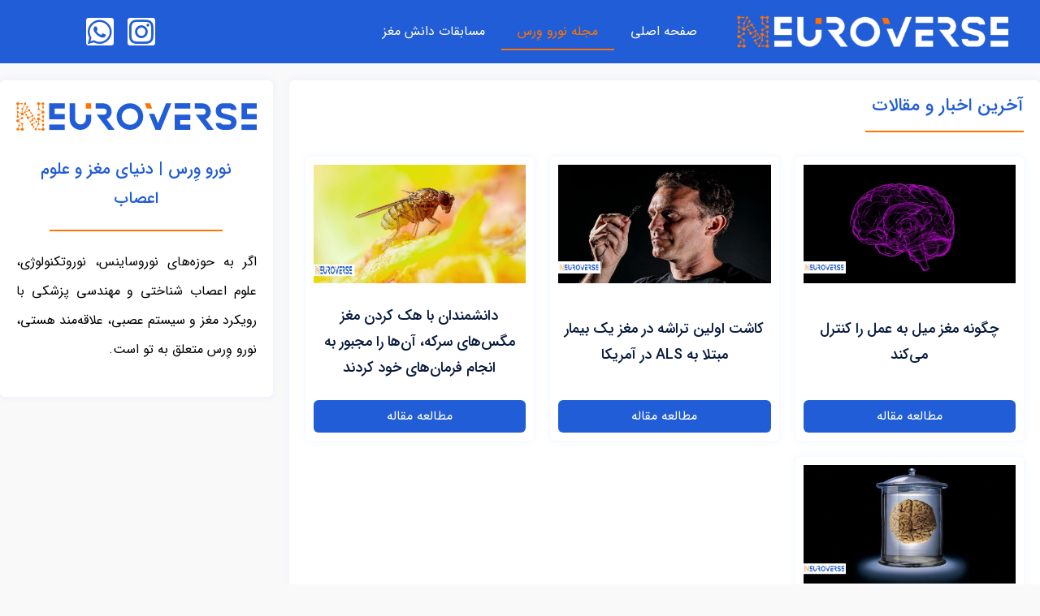

--- FILE ---
content_type: text/html; charset=UTF-8
request_url: https://neuroverse.ir/mag/
body_size: 19748
content:
<!doctype html><html dir="rtl" lang="fa-IR"><head><meta charset="UTF-8"><meta name="viewport" content="width=device-width, initial-scale=1"><link rel="profile" href="https://gmpg.org/xfn/11"><meta name='robots' content='index, follow, max-image-preview:large, max-snippet:-1, max-video-preview:-1' /><title>مجله نورو وِرس - دنیای مغز و علوم اعصاب</title><style id="rocket-critical-css">html{line-height:1.15;-webkit-text-size-adjust:100%}*,:after,:before{-webkit-box-sizing:border-box;box-sizing:border-box}body{margin:0;font-family:-apple-system,BlinkMacSystemFont,Segoe UI,Roboto,Helvetica Neue,Arial,Noto Sans,sans-serif;font-size:1rem;font-weight:400;line-height:1.5;color:#333;background-color:#fff;-webkit-font-smoothing:antialiased;-moz-osx-font-smoothing:grayscale}h1{margin-top:.5rem;margin-bottom:1rem;font-family:inherit;font-weight:500;line-height:1.2;color:inherit}h1{font-size:2.5rem}p{margin-top:0;margin-bottom:.9rem}a{background-color:transparent;text-decoration:none;color:#c36}img{border-style:none;height:auto;max-width:100%}::-webkit-file-upload-button{-webkit-appearance:button;font:inherit}li,ul{margin-top:0;margin-bottom:0;border:0;outline:0;font-size:100%;vertical-align:baseline;background:transparent}.page-content a{text-decoration:underline}.site-navigation{grid-area:nav-menu;display:-webkit-box;display:-ms-flexbox;display:flex;-webkit-box-align:center;-ms-flex-align:center;align-items:center;-webkit-box-flex:1;-ms-flex-positive:1;flex-grow:1}.elementor-screen-only{position:absolute;top:-10000em;width:1px;height:1px;margin:-1px;padding:0;overflow:hidden;clip:rect(0,0,0,0);border:0}.elementor *,.elementor :after,.elementor :before{box-sizing:border-box}.elementor a{box-shadow:none;text-decoration:none}.elementor img{height:auto;max-width:100%;border:none;border-radius:0;box-shadow:none}.elementor-widget-wrap .elementor-element.elementor-widget__width-auto{max-width:100%}.elementor-element{--flex-direction:initial;--flex-wrap:initial;--justify-content:initial;--align-items:initial;--align-content:initial;--gap:initial;--flex-basis:initial;--flex-grow:initial;--flex-shrink:initial;--order:initial;--align-self:initial;flex-basis:var(--flex-basis);flex-grow:var(--flex-grow);flex-shrink:var(--flex-shrink);order:var(--order);align-self:var(--align-self)}:root{--page-title-display:block}.elementor-section{position:relative}.elementor-section .elementor-container{display:flex;margin-right:auto;margin-left:auto;position:relative}@media (max-width:1024px){.elementor-section .elementor-container{flex-wrap:wrap}}.elementor-section.elementor-section-boxed>.elementor-container{max-width:1140px}.elementor-widget-wrap{position:relative;width:100%;flex-wrap:wrap;align-content:flex-start}.elementor:not(.elementor-bc-flex-widget) .elementor-widget-wrap{display:flex}.elementor-widget-wrap>.elementor-element{width:100%}.elementor-widget{position:relative}.elementor-widget:not(:last-child){margin-bottom:20px}.elementor-column{position:relative;min-height:1px;display:flex}.elementor-column-gap-default>.elementor-column>.elementor-element-populated{padding:10px}@media (min-width:768px){.elementor-column.elementor-col-33{width:33.333%}.elementor-column.elementor-col-50{width:50%}.elementor-column.elementor-col-100{width:100%}}@media (max-width:767px){.elementor-column{width:100%}}.elementor-grid{display:grid;grid-column-gap:var(--grid-column-gap);grid-row-gap:var(--grid-row-gap)}.elementor-grid .elementor-grid-item{min-width:0}.elementor-grid-0 .elementor-grid{display:inline-block;width:100%;word-spacing:var(--grid-column-gap);margin-bottom:calc(-1 * var(--grid-row-gap))}.elementor-grid-0 .elementor-grid .elementor-grid-item{display:inline-block;margin-bottom:var(--grid-row-gap);word-break:break-word}.elementor-icon{display:inline-block;line-height:1;color:#69727d;font-size:50px;text-align:center}.elementor-icon i{width:1em;height:1em;position:relative;display:block}.elementor-icon i:before{position:absolute;left:50%;transform:translateX(-50%)}.elementor-element{--swiper-theme-color:#000;--swiper-navigation-size:44px;--swiper-pagination-bullet-size:6px;--swiper-pagination-bullet-horizontal-gap:6px}@media (max-width:767px){.elementor .elementor-hidden-mobile{display:none}}@media (min-width:768px) and (max-width:1024px){.elementor .elementor-hidden-tablet{display:none}}.e-contact-buttons-var-8 .e-contact-buttons__contact-icon-container{align-items:center;display:flex;grid-area:1/1/3/2}.e-contact-buttons-var-8 .e-contact-buttons__contact-title{color:var(--e-contact-buttons-contact-title-text-color);grid-area:1/2/2/3;font-size:16px;font-weight:600;line-height:24px}.e-contact-buttons-var-8 .e-contact-buttons__contact-description{color:var(--e-contact-buttons-contact-description-text-color);grid-area:2/2/3/3;font-size:12px;font-weight:300;line-height:16px}.elementor-kit-6{--e-global-color-primary:#6EC1E4;--e-global-color-secondary:#54595F;--e-global-color-text:#7A7A7A;--e-global-color-accent:#61CE70;--e-global-color-517f448:#215DD6;--e-global-color-0a54632:#FF7300;--e-global-color-222aede:#F2F2F2;--e-global-color-ede4980:#000000;--e-global-color-7c44483:#FFFFFF;--e-global-color-6449a53:#091B3D;--e-global-typography-primary-font-family:"iran sans";--e-global-typography-primary-font-weight:600;--e-global-typography-secondary-font-family:"Roboto Slab";--e-global-typography-secondary-font-weight:400;--e-global-typography-text-font-family:"Roboto";--e-global-typography-text-font-weight:400;--e-global-typography-accent-font-family:"Roboto";--e-global-typography-accent-font-weight:500;color:#070707;font-family:"iran sans",Sans-serif;font-size:18px;line-height:2em;background-color:#F9F9F9}.elementor-kit-6 p{margin-bottom:20px}.elementor-kit-6 a{color:var(--e-global-color-517f448);font-family:"iran sans",Sans-serif;font-size:18px;font-weight:500}.elementor-kit-6 h1{color:#000000;font-family:"iran sans",Sans-serif;font-size:26px}.elementor-section.elementor-section-boxed>.elementor-container{max-width:1140px}.elementor-widget:not(:last-child){margin-block-end:20px}.elementor-element{--widgets-spacing:20px 20px}@media (max-width:1024px){.elementor-section.elementor-section-boxed>.elementor-container{max-width:1024px}}@media (max-width:767px){.elementor-kit-6{font-size:15px;line-height:2.2em}.elementor-kit-6 a{font-size:18px}.elementor-kit-6 h1{font-size:25px;line-height:1.8em}.elementor-section.elementor-section-boxed>.elementor-container{max-width:767px}}ul{margin-bottom:35px}@font-face{font-family:'iran sans';font-style:normal;font-weight:normal;font-display:auto;src:url('https://neuroverse.ir/wp-content/uploads/2022/04/IRANSansWebFaNum.eot');src:url('https://neuroverse.ir/wp-content/uploads/2022/04/IRANSansWebFaNum.eot?#iefix') format('embedded-opentype'),url('https://neuroverse.ir/wp-content/uploads/2022/04/IRANSansWebFaNum.woff2') format('woff2'),url('https://neuroverse.ir/wp-content/uploads/2022/04/IRANSansWebFaNum.woff') format('woff'),url('https://neuroverse.ir/wp-content/uploads/2022/04/IRANSansWebFaNum.ttf') format('truetype')}@font-face{font-family:'iran sans';font-style:normal;font-weight:bold;font-display:auto;src:url('https://neuroverse.ir/wp-content/uploads/2022/04/IRANSansWebFaNum_Bold.eot');src:url('https://neuroverse.ir/wp-content/uploads/2022/04/IRANSansWebFaNum_Bold.eot?#iefix') format('embedded-opentype'),url('https://neuroverse.ir/wp-content/uploads/2022/04/IRANSansWebFaNum_Bold.woff2') format('woff2'),url('https://neuroverse.ir/wp-content/uploads/2022/04/IRANSansWebFaNum_Bold.woff') format('woff'),url('https://neuroverse.ir/wp-content/uploads/2022/04/IRANSansWebFaNum_Bold.ttf') format('truetype')}@font-face{font-family:'iran sans';font-style:normal;font-weight:500;font-display:auto;src:url('https://neuroverse.ir/wp-content/uploads/2022/04/IRANSansWebFaNum_Medium.eot');src:url('https://neuroverse.ir/wp-content/uploads/2022/04/IRANSansWebFaNum_Medium.eot?#iefix') format('embedded-opentype'),url('https://neuroverse.ir/wp-content/uploads/2022/04/IRANSansWebFaNum_Medium.woff2') format('woff2'),url('https://neuroverse.ir/wp-content/uploads/2022/04/IRANSansWebFaNum_Medium.woff') format('woff'),url('https://neuroverse.ir/wp-content/uploads/2022/04/IRANSansWebFaNum_Medium.ttf') format('truetype')}@font-face{font-family:eicons;src:url(https://neuroverse.ir/wp-content/plugins/elementor/assets/lib/eicons/fonts/eicons.eot?5.30.0);src:url(https://neuroverse.ir/wp-content/plugins/elementor/assets/lib/eicons/fonts/eicons.eot?5.30.0#iefix) format("embedded-opentype"),url(https://neuroverse.ir/wp-content/plugins/elementor/assets/lib/eicons/fonts/eicons.woff2?5.30.0) format("woff2"),url(https://neuroverse.ir/wp-content/plugins/elementor/assets/lib/eicons/fonts/eicons.woff?5.30.0) format("woff"),url(https://neuroverse.ir/wp-content/plugins/elementor/assets/lib/eicons/fonts/eicons.ttf?5.30.0) format("truetype"),url(https://neuroverse.ir/wp-content/plugins/elementor/assets/lib/eicons/fonts/eicons.svg?5.30.0#eicon) format("svg");font-weight:400;font-style:normal}[class*=" eicon-"]{display:inline-block;font-family:eicons;font-size:inherit;font-weight:400;font-style:normal;font-variant:normal;line-height:1;text-rendering:auto;-webkit-font-smoothing:antialiased;-moz-osx-font-smoothing:grayscale}.eicon-menu-bar:before{content:"\e816"}.eicon-close:before{content:"\e87f"}:root{--swiper-theme-color:#007aff}:root{--swiper-navigation-size:44px}.elementor-location-header:before{content:"";display:table;clear:both}.elementor-widget-heading .elementor-heading-title{color:var(--e-global-color-primary)}.elementor-widget-text-editor{color:var(--e-global-color-text)}.elementor-widget-icon-box.elementor-view-default .elementor-icon{fill:var(--e-global-color-primary);color:var(--e-global-color-primary);border-color:var(--e-global-color-primary)}.elementor-widget-icon-box .elementor-icon-box-title{color:var(--e-global-color-primary)}.elementor-widget-nav-menu .elementor-nav-menu--main .elementor-item{color:var(--e-global-color-text);fill:var(--e-global-color-text)}.elementor-widget-nav-menu .elementor-nav-menu--main:not(.e--pointer-framed) .elementor-item:before,.elementor-widget-nav-menu .elementor-nav-menu--main:not(.e--pointer-framed) .elementor-item:after{background-color:var(--e-global-color-accent)}.elementor-widget-nav-menu{--e-nav-menu-divider-color:var( --e-global-color-text )}.elementor-1148 .elementor-element.elementor-element-edfb081>.elementor-container{max-width:1280px}.elementor-1148 .elementor-element.elementor-element-edfb081{margin-top:50px;margin-bottom:50px}.elementor-1148 .elementor-element.elementor-element-c2a6aac:not(.elementor-motion-effects-element-type-background)>.elementor-widget-wrap{background-color:#FFFFFF}.elementor-1148 .elementor-element.elementor-element-c2a6aac>.elementor-element-populated{border-radius:10px 10px 10px 10px}.elementor-1148 .elementor-element.elementor-element-c2a6aac>.elementor-element-populated{margin:0px 0px 0px 10px;--e-column-margin-right:0px;--e-column-margin-left:10px;padding:15px 15px 15px 15px}.elementor-1148 .elementor-element.elementor-element-f8dbafa img{width:100%;max-width:100%;border-radius:10px 10px 10px 10px;box-shadow:0px 0px 10px 0px rgba(0,0,0,0.26)}.elementor-1148 .elementor-element.elementor-element-da5f06e.elementor-column.elementor-element[data-element_type="column"]>.elementor-widget-wrap.elementor-element-populated{align-content:center;align-items:center}.elementor-1148 .elementor-element.elementor-element-d4d63cb .elementor-heading-title{color:var(--e-global-color-6449a53);font-size:22px;line-height:2em}.elementor-1148 .elementor-element.elementor-element-d4d63cb>.elementor-widget-container{margin:15px 0px 0px 0px}.elementor-1148 .elementor-element.elementor-element-ab5fc04{color:var(--e-global-color-ede4980);font-size:18px;line-height:2.2em}.elementor-1148 .elementor-element.elementor-element-904e64b>.elementor-element-populated{margin:0px 0px 0px 0px;--e-column-margin-right:0px;--e-column-margin-left:0px;padding:0px 0px 0px 0px}.elementor-1148 .elementor-element.elementor-element-0c9a4c3:not(.elementor-motion-effects-element-type-background){background-color:var(--e-global-color-7c44483)}.elementor-1148 .elementor-element.elementor-element-0c9a4c3{border-radius:10px 10px 10px 10px}.elementor-1148 .elementor-element.elementor-element-e4aff4f.elementor-column>.elementor-widget-wrap{justify-content:center}.elementor-1148 .elementor-element.elementor-element-e4aff4f>.elementor-element-populated{margin:0px 10px 0px 0px;--e-column-margin-right:10px;--e-column-margin-left:0px;padding:15px 15px 15px 15px}.elementor-1148 .elementor-element.elementor-element-d074987>.elementor-widget-container{margin:5px 0px 0px 0px;padding:0px 0px 0px 0px}.elementor-1148 .elementor-element.elementor-element-a5dfd52{text-align:justify;color:var(--e-global-color-ede4980)}.elementor-1148 .elementor-element.elementor-element-892a51f .elementor-icon-box-wrapper{text-align:right}.elementor-1148 .elementor-element.elementor-element-892a51f{--icon-box-icon-margin:17px;width:auto;max-width:auto;align-self:center}.elementor-1148 .elementor-element.elementor-element-892a51f.elementor-view-default .elementor-icon{fill:var(--e-global-color-0a54632);color:var(--e-global-color-0a54632);border-color:var(--e-global-color-0a54632)}.elementor-1148 .elementor-element.elementor-element-892a51f .elementor-icon{font-size:25px}.elementor-1148 .elementor-element.elementor-element-892a51f .elementor-icon-box-title{color:var(--e-global-color-0a54632)}.elementor-1148 .elementor-element.elementor-element-892a51f .elementor-icon-box-title{font-family:"iran sans",Sans-serif;font-size:20px}:root{--page-title-display:none}@media (max-width:1024px){.elementor-1148 .elementor-element.elementor-element-edfb081{margin-top:0px;margin-bottom:0px}}@media (max-width:767px){.elementor-1148 .elementor-element.elementor-element-edfb081{margin-top:0px;margin-bottom:0px}.elementor-1148 .elementor-element.elementor-element-c2a6aac>.elementor-element-populated{margin:10px 10px 10px 10px;--e-column-margin-right:10px;--e-column-margin-left:10px;padding:10px 10px 10px 10px}.elementor-1148 .elementor-element.elementor-element-d4d63cb{text-align:right}}@media (min-width:768px){.elementor-1148 .elementor-element.elementor-element-c2a6aac{width:73%}.elementor-1148 .elementor-element.elementor-element-904e64b{width:27%}}@media (max-width:1024px) and (min-width:768px){.elementor-1148 .elementor-element.elementor-element-c2a6aac{width:100%}}@font-face{font-family:'iran sans';font-style:normal;font-weight:normal;font-display:auto;src:url('https://neuroverse.ir/wp-content/uploads/2022/04/IRANSansWebFaNum.eot');src:url('https://neuroverse.ir/wp-content/uploads/2022/04/IRANSansWebFaNum.eot?#iefix') format('embedded-opentype'),url('https://neuroverse.ir/wp-content/uploads/2022/04/IRANSansWebFaNum.woff2') format('woff2'),url('https://neuroverse.ir/wp-content/uploads/2022/04/IRANSansWebFaNum.woff') format('woff'),url('https://neuroverse.ir/wp-content/uploads/2022/04/IRANSansWebFaNum.ttf') format('truetype')}@font-face{font-family:'iran sans';font-style:normal;font-weight:bold;font-display:auto;src:url('https://neuroverse.ir/wp-content/uploads/2022/04/IRANSansWebFaNum_Bold.eot');src:url('https://neuroverse.ir/wp-content/uploads/2022/04/IRANSansWebFaNum_Bold.eot?#iefix') format('embedded-opentype'),url('https://neuroverse.ir/wp-content/uploads/2022/04/IRANSansWebFaNum_Bold.woff2') format('woff2'),url('https://neuroverse.ir/wp-content/uploads/2022/04/IRANSansWebFaNum_Bold.woff') format('woff'),url('https://neuroverse.ir/wp-content/uploads/2022/04/IRANSansWebFaNum_Bold.ttf') format('truetype')}@font-face{font-family:'iran sans';font-style:normal;font-weight:500;font-display:auto;src:url('https://neuroverse.ir/wp-content/uploads/2022/04/IRANSansWebFaNum_Medium.eot');src:url('https://neuroverse.ir/wp-content/uploads/2022/04/IRANSansWebFaNum_Medium.eot?#iefix') format('embedded-opentype'),url('https://neuroverse.ir/wp-content/uploads/2022/04/IRANSansWebFaNum_Medium.woff2') format('woff2'),url('https://neuroverse.ir/wp-content/uploads/2022/04/IRANSansWebFaNum_Medium.woff') format('woff'),url('https://neuroverse.ir/wp-content/uploads/2022/04/IRANSansWebFaNum_Medium.ttf') format('truetype')}.elementor-396 .elementor-element.elementor-element-63d03f2>.elementor-container{max-width:1280px}.elementor-396 .elementor-element.elementor-element-63d03f2:not(.elementor-motion-effects-element-type-background){background-color:var(--e-global-color-517f448)}.elementor-396 .elementor-element.elementor-element-63d03f2{padding:0px 20px 0px 20px}.elementor-396 .elementor-element.elementor-element-61a2219.elementor-column.elementor-element[data-element_type="column"]>.elementor-widget-wrap.elementor-element-populated{align-content:center;align-items:center}.elementor-396 .elementor-element.elementor-element-df94cbb img{width:100%}.elementor-396 .elementor-element.elementor-element-a593ba3.elementor-column.elementor-element[data-element_type="column"]>.elementor-widget-wrap.elementor-element-populated{align-content:center;align-items:center}.elementor-396 .elementor-element.elementor-element-a593ba3.elementor-column>.elementor-widget-wrap{justify-content:center}.elementor-396 .elementor-element.elementor-element-c984096 .elementor-menu-toggle{margin-right:auto;background-color:var(--e-global-color-517f448)}.elementor-396 .elementor-element.elementor-element-c984096 .elementor-nav-menu .elementor-item{font-family:"iran sans",Sans-serif;font-size:16px;font-weight:400}.elementor-396 .elementor-element.elementor-element-c984096 .elementor-nav-menu--main .elementor-item{color:#FFFFFF;fill:#FFFFFF}.elementor-396 .elementor-element.elementor-element-c984096 .elementor-nav-menu--main:not(.e--pointer-framed) .elementor-item:before,.elementor-396 .elementor-element.elementor-element-c984096 .elementor-nav-menu--main:not(.e--pointer-framed) .elementor-item:after{background-color:var(--e-global-color-0a54632)}.elementor-396 .elementor-element.elementor-element-c984096 .e--pointer-underline .elementor-item:after{height:2px}.elementor-396 .elementor-element.elementor-element-c984096 .elementor-nav-menu--dropdown a,.elementor-396 .elementor-element.elementor-element-c984096 .elementor-menu-toggle{color:var(--e-global-color-517f448)}.elementor-396 .elementor-element.elementor-element-c984096 .elementor-nav-menu--dropdown{background-color:#FFFFFF}.elementor-396 .elementor-element.elementor-element-c984096 .elementor-nav-menu--dropdown .elementor-item{font-family:"iran sans",Sans-serif;font-size:16px;font-weight:400}.elementor-396 .elementor-element.elementor-element-c984096 .elementor-nav-menu__container.elementor-nav-menu--dropdown{margin-top:9px!important}.elementor-396 .elementor-element.elementor-element-c984096 div.elementor-menu-toggle{color:#FFFFFF}.elementor-396 .elementor-element.elementor-element-0fe9d4c.elementor-column.elementor-element[data-element_type="column"]>.elementor-widget-wrap.elementor-element-populated{align-content:center;align-items:center}.elementor-396 .elementor-element.elementor-element-4cb7351 .elementor-repeater-item-42e359b.elementor-social-icon{background-color:var(--e-global-color-7c44483)}.elementor-396 .elementor-element.elementor-element-4cb7351 .elementor-repeater-item-42e359b.elementor-social-icon i{color:var(--e-global-color-517f448)}.elementor-396 .elementor-element.elementor-element-4cb7351 .elementor-repeater-item-9427e3e.elementor-social-icon{background-color:#FFFFFF}.elementor-396 .elementor-element.elementor-element-4cb7351 .elementor-repeater-item-9427e3e.elementor-social-icon i{color:var(--e-global-color-517f448)}.elementor-396 .elementor-element.elementor-element-4cb7351{--grid-template-columns:repeat(0, auto);--icon-size:34px;--grid-column-gap:17px;--grid-row-gap:0px}.elementor-396 .elementor-element.elementor-element-4cb7351 .elementor-widget-container{text-align:center}.elementor-396 .elementor-element.elementor-element-4cb7351 .elementor-social-icon{--icon-padding:0em}@media (max-width:1024px){.elementor-396 .elementor-element.elementor-element-df94cbb img{width:100%}.elementor-396 .elementor-element.elementor-element-c984096{--nav-menu-icon-size:32px}}@media (min-width:768px){.elementor-396 .elementor-element.elementor-element-61a2219{width:30%}.elementor-396 .elementor-element.elementor-element-a593ba3{width:49.665%}.elementor-396 .elementor-element.elementor-element-0fe9d4c{width:20%}}@media (max-width:1024px) and (min-width:768px){.elementor-396 .elementor-element.elementor-element-61a2219{width:40%}.elementor-396 .elementor-element.elementor-element-a593ba3{width:20%}.elementor-396 .elementor-element.elementor-element-0fe9d4c{width:40%}}@media (max-width:767px){.elementor-396 .elementor-element.elementor-element-61a2219{width:70%}.elementor-396 .elementor-element.elementor-element-61a2219>.elementor-element-populated{margin:0px 0px 0px 0px;--e-column-margin-right:0px;--e-column-margin-left:0px;padding:0px 0px 0px 0px}.elementor-396 .elementor-element.elementor-element-df94cbb img{width:88%;max-width:100%}.elementor-396 .elementor-element.elementor-element-a593ba3{width:30%}.elementor-396 .elementor-element.elementor-element-a593ba3.elementor-column.elementor-element[data-element_type="column"]>.elementor-widget-wrap.elementor-element-populated{align-content:center;align-items:center}.elementor-396 .elementor-element.elementor-element-a593ba3>.elementor-element-populated{margin:-0px 0px 0px 0px;--e-column-margin-right:0px;--e-column-margin-left:0px}.elementor-396 .elementor-element.elementor-element-c984096 .elementor-nav-menu--dropdown .elementor-item{font-size:18px}.elementor-396 .elementor-element.elementor-element-c984096 .elementor-nav-menu--dropdown a{padding-top:20px;padding-bottom:20px}.elementor-396 .elementor-element.elementor-element-4cb7351 .elementor-widget-container{text-align:center}.elementor-396 .elementor-element.elementor-element-4cb7351{--icon-size:32px;--grid-column-gap:13px}}.fab,.fas{-moz-osx-font-smoothing:grayscale;-webkit-font-smoothing:antialiased;display:inline-block;font-style:normal;font-variant:normal;text-rendering:auto;line-height:1}.fa-instagram:before{content:"\f16d"}.fa-mobile-alt:before{content:"\f3cd"}.fa-whatsapp:before{content:"\f232"}@font-face{font-family:"Font Awesome 5 Free";font-style:normal;font-weight:900;font-display:block;src:url(https://neuroverse.ir/wp-content/plugins/elementor/assets/lib/font-awesome/webfonts/fa-solid-900.eot);src:url(https://neuroverse.ir/wp-content/plugins/elementor/assets/lib/font-awesome/webfonts/fa-solid-900.eot?#iefix) format("embedded-opentype"),url(https://neuroverse.ir/wp-content/plugins/elementor/assets/lib/font-awesome/webfonts/fa-solid-900.woff2) format("woff2"),url(https://neuroverse.ir/wp-content/plugins/elementor/assets/lib/font-awesome/webfonts/fa-solid-900.woff) format("woff"),url(https://neuroverse.ir/wp-content/plugins/elementor/assets/lib/font-awesome/webfonts/fa-solid-900.ttf) format("truetype"),url(https://neuroverse.ir/wp-content/plugins/elementor/assets/lib/font-awesome/webfonts/fa-solid-900.svg#fontawesome) format("svg")}.fas{font-family:"Font Awesome 5 Free";font-weight:900}@font-face{font-family:"Font Awesome 5 Brands";font-style:normal;font-weight:400;font-display:block;src:url(https://neuroverse.ir/wp-content/plugins/elementor/assets/lib/font-awesome/webfonts/fa-brands-400.eot);src:url(https://neuroverse.ir/wp-content/plugins/elementor/assets/lib/font-awesome/webfonts/fa-brands-400.eot?#iefix) format("embedded-opentype"),url(https://neuroverse.ir/wp-content/plugins/elementor/assets/lib/font-awesome/webfonts/fa-brands-400.woff2) format("woff2"),url(https://neuroverse.ir/wp-content/plugins/elementor/assets/lib/font-awesome/webfonts/fa-brands-400.woff) format("woff"),url(https://neuroverse.ir/wp-content/plugins/elementor/assets/lib/font-awesome/webfonts/fa-brands-400.ttf) format("truetype"),url(https://neuroverse.ir/wp-content/plugins/elementor/assets/lib/font-awesome/webfonts/fa-brands-400.svg#fontawesome) format("svg")}.fab{font-family:"Font Awesome 5 Brands";font-weight:400}.elementor-item:after,.elementor-item:before{display:block;position:absolute}.elementor-item:not(:hover):not(:focus):not(.elementor-item-active):not(.highlighted):after,.elementor-item:not(:hover):not(:focus):not(.elementor-item-active):not(.highlighted):before{opacity:0}.e--pointer-underline .elementor-item:after,.e--pointer-underline .elementor-item:before{height:3px;width:100%;left:0;background-color:#3f444b;z-index:2}.e--pointer-underline.e--animation-grow .elementor-item:not(:hover):not(:focus):not(.elementor-item-active):not(.highlighted):after,.e--pointer-underline.e--animation-grow .elementor-item:not(:hover):not(:focus):not(.elementor-item-active):not(.highlighted):before{height:0;width:0;left:50%}.e--pointer-underline .elementor-item:after{content:"";bottom:0}.elementor-nav-menu--main .elementor-nav-menu a{padding:13px 20px}.elementor-nav-menu--layout-horizontal{display:flex}.elementor-nav-menu--layout-horizontal .elementor-nav-menu{display:flex;flex-wrap:wrap}.elementor-nav-menu--layout-horizontal .elementor-nav-menu a{white-space:nowrap;flex-grow:1}.elementor-nav-menu--layout-horizontal .elementor-nav-menu>li{display:flex}.elementor-nav-menu--layout-horizontal .elementor-nav-menu>li:not(:first-child)>a{margin-inline-start:var(--e-nav-menu-horizontal-menu-item-margin)}.elementor-nav-menu--layout-horizontal .elementor-nav-menu>li:not(:last-child)>a{margin-inline-end:var(--e-nav-menu-horizontal-menu-item-margin)}.elementor-nav-menu--layout-horizontal .elementor-nav-menu>li:not(:last-child):after{content:var(--e-nav-menu-divider-content,none);height:var(--e-nav-menu-divider-height,35%);border-left:var(--e-nav-menu-divider-width,2px) var(--e-nav-menu-divider-style,solid) var(--e-nav-menu-divider-color,#000);border-bottom-color:var(--e-nav-menu-divider-color,#000);border-right-color:var(--e-nav-menu-divider-color,#000);border-top-color:var(--e-nav-menu-divider-color,#000);align-self:center}.elementor-nav-menu__align-start .elementor-nav-menu{margin-inline-end:auto;justify-content:flex-start}.elementor-widget-nav-menu .elementor-widget-container{display:flex;flex-direction:column}.elementor-nav-menu{position:relative;z-index:2}.elementor-nav-menu:after{content:" ";display:block;height:0;font:0/0 serif;clear:both;visibility:hidden;overflow:hidden}.elementor-nav-menu,.elementor-nav-menu li{display:block;list-style:none;margin:0;padding:0;line-height:normal}.elementor-nav-menu a,.elementor-nav-menu li{position:relative}.elementor-nav-menu li{border-width:0}.elementor-nav-menu a{display:flex;align-items:center}.elementor-nav-menu a{padding:10px 20px;line-height:20px}.elementor-menu-toggle{display:flex;align-items:center;justify-content:center;font-size:var(--nav-menu-icon-size,22px);padding:.25em;border:0 solid;border-radius:3px;background-color:rgba(0,0,0,.05);color:#33373d}.elementor-menu-toggle:not(.elementor-active) .elementor-menu-toggle__icon--close{display:none}.elementor-nav-menu--dropdown{background-color:#fff;font-size:13px}.elementor-nav-menu--dropdown.elementor-nav-menu__container{margin-top:10px;transform-origin:top;overflow-y:auto;overflow-x:hidden}.elementor-nav-menu--dropdown a{color:#33373d}.elementor-nav-menu__text-align-center .elementor-nav-menu--dropdown .elementor-nav-menu a{justify-content:center}.elementor-nav-menu--toggle{--menu-height:100vh}.elementor-nav-menu--toggle .elementor-menu-toggle:not(.elementor-active)+.elementor-nav-menu__container{transform:scaleY(0);max-height:0;overflow:hidden}.elementor-nav-menu--stretch .elementor-nav-menu__container.elementor-nav-menu--dropdown{position:absolute;z-index:9997}@media (max-width:1024px){.elementor-nav-menu--dropdown-tablet .elementor-nav-menu--main{display:none}}@media (min-width:1025px){.elementor-nav-menu--dropdown-tablet .elementor-menu-toggle,.elementor-nav-menu--dropdown-tablet .elementor-nav-menu--dropdown{display:none}.elementor-nav-menu--dropdown-tablet nav.elementor-nav-menu--dropdown.elementor-nav-menu__container{overflow-y:hidden}}.elementor-widget-icon-box .elementor-icon-box-wrapper{display:block;text-align:center}.elementor-widget-icon-box .elementor-icon-box-icon{margin-bottom:var(--icon-box-icon-margin,15px);margin-right:auto;margin-left:auto}@media (min-width:768px){.elementor-widget-icon-box.elementor-vertical-align-middle .elementor-icon-box-wrapper{align-items:center}}.elementor-widget-icon-box.elementor-position-right .elementor-icon-box-wrapper{display:flex}.elementor-widget-icon-box.elementor-position-right .elementor-icon-box-icon{display:inline-flex;flex:0 0 auto}.elementor-widget-icon-box.elementor-position-right .elementor-icon-box-wrapper{text-align:end;flex-direction:row}.elementor-widget-icon-box.elementor-position-right .elementor-icon-box-icon{margin-left:var(--icon-box-icon-margin,15px);margin-right:0;margin-bottom:unset}@media (max-width:767px){.elementor-widget-icon-box.elementor-mobile-position-top .elementor-icon-box-wrapper{display:block;text-align:center;flex-direction:unset}.elementor-widget-icon-box.elementor-mobile-position-top .elementor-icon-box-icon{margin-bottom:var(--icon-box-icon-margin,15px);margin-right:auto;margin-left:auto}.elementor-widget-icon-box.elementor-position-right .elementor-icon-box-icon{display:block;flex:unset}}.elementor-widget-icon-box .elementor-icon-box-content{flex-grow:1}</style><link rel="preload" href="https://neuroverse.ir/wp-content/cache/min/1/8093272b4ef0d94e48a439b12333778b.css" data-rocket-async="style" as="style" onload="this.onload=null;this.rel='stylesheet'" data-minify="1" /><link rel="canonical" href="https://neuroverse.ir/mag/" /><meta property="og:locale" content="fa_IR" /><meta property="og:type" content="article" /><meta property="og:title" content="مجله نورو وِرس" /><meta property="og:description" content="کاشت اولین تراشه در مغز یک بیمار مبتلا به ALS در آمریکا نورو وِرس جولای 22, 2022 اخبار نوروساینس 0 دانشمندان با هک کردن مغز مگس‌های سرکه، آن‌ها را مجبور به انجام فرمان‌های خود کردند نورو وِرس جولای 20, 2022 اخبار نوروساینس 0 آیا وقتی ارتباط ذهن با دنیا قطع می‌شود، همچنان می‌تواند هوشیار و [&hellip;]" /><meta property="og:url" content="https://neuroverse.ir/mag/" /><meta property="og:site_name" content="دنیای مغز و علوم اعصاب" /><meta property="article:modified_time" content="2022-07-23T09:15:22+00:00" /><meta property="og:image" content="https://neuroverse.ir/wp-content/uploads/2022/07/neuroverse-logo.svg" /><meta name="twitter:card" content="summary_large_image" /><meta name="twitter:label1" content="زمان تخمینی مطالعه" /><meta name="twitter:data1" content="6 دقیقه" /> <script type="application/ld+json" class="yoast-schema-graph">{"@context":"https://schema.org","@graph":[{"@type":"WebPage","@id":"https://neuroverse.ir/mag/","url":"https://neuroverse.ir/mag/","name":"مجله نورو وِرس - دنیای مغز و علوم اعصاب","isPartOf":{"@id":"https://neuroverse.ir/#website"},"primaryImageOfPage":{"@id":"https://neuroverse.ir/mag/#primaryimage"},"image":{"@id":"https://neuroverse.ir/mag/#primaryimage"},"thumbnailUrl":"https://neuroverse.ir/wp-content/uploads/2022/07/neuroverse-logo.svg","datePublished":"2022-06-21T07:34:48+00:00","dateModified":"2022-07-23T09:15:22+00:00","breadcrumb":{"@id":"https://neuroverse.ir/mag/#breadcrumb"},"inLanguage":"fa-IR","potentialAction":[{"@type":"ReadAction","target":["https://neuroverse.ir/mag/"]}]},{"@type":"ImageObject","inLanguage":"fa-IR","@id":"https://neuroverse.ir/mag/#primaryimage","url":"https://neuroverse.ir/wp-content/uploads/2022/07/neuroverse-logo.svg","contentUrl":"https://neuroverse.ir/wp-content/uploads/2022/07/neuroverse-logo.svg","width":1780,"height":210.37,"caption":"لوگوی نورو ورس"},{"@type":"BreadcrumbList","@id":"https://neuroverse.ir/mag/#breadcrumb","itemListElement":[{"@type":"ListItem","position":1,"name":"Home","item":"https://neuroverse.ir/"},{"@type":"ListItem","position":2,"name":"مجله نورو وِرس"}]},{"@type":"WebSite","@id":"https://neuroverse.ir/#website","url":"https://neuroverse.ir/","name":"دنیای مغز و علوم اعصاب","description":"دنیای مغز و علوم اعصاب","potentialAction":[{"@type":"SearchAction","target":{"@type":"EntryPoint","urlTemplate":"https://neuroverse.ir/?s={search_term_string}"},"query-input":"required name=search_term_string"}],"inLanguage":"fa-IR"}]}</script> <link href='https://fonts.gstatic.com' crossorigin rel='preconnect' /><link rel="alternate" type="application/rss+xml" title="دنیای مغز و علوم اعصاب &raquo; خوراک" href="https://neuroverse.ir/feed/" /><link rel="alternate" type="application/rss+xml" title="دنیای مغز و علوم اعصاب &raquo; خوراک دیدگاه‌ها" href="https://neuroverse.ir/comments/feed/" /><style id='wp-img-auto-sizes-contain-inline-css' type='text/css'>img:is([sizes=auto i],[sizes^="auto," i]){contain-intrinsic-size:3000px 1500px}</style><style id='wp-emoji-styles-inline-css' type='text/css'>img.wp-smiley,img.emoji{display:inline!important;border:none!important;box-shadow:none!important;height:1em!important;width:1em!important;margin:0 0.07em!important;vertical-align:-0.1em!important;background:none!important;padding:0!important}</style><style id='classic-theme-styles-inline-css' type='text/css'>
/*! This file is auto-generated */
.wp-block-button__link{color:#fff;background-color:#32373c;border-radius:9999px;box-shadow:none;text-decoration:none;padding:calc(.667em + 2px) calc(1.333em + 2px);font-size:1.125em}.wp-block-file__button{background:#32373c;color:#fff;text-decoration:none}</style><link rel='preload'  href='https://fonts.googleapis.com/css?family=Roboto+Slab%3A100%2C100italic%2C200%2C200italic%2C300%2C300italic%2C400%2C400italic%2C500%2C500italic%2C600%2C600italic%2C700%2C700italic%2C800%2C800italic%2C900%2C900italic%7CRoboto%3A100%2C100italic%2C200%2C200italic%2C300%2C300italic%2C400%2C400italic%2C500%2C500italic%2C600%2C600italic%2C700%2C700italic%2C800%2C800italic%2C900%2C900italic&#038;display=swap&#038;ver=6.9' data-rocket-async="style" as="style" onload="this.onload=null;this.rel='stylesheet'" type='text/css' media='all' /><link rel="preconnect" href="https://fonts.gstatic.com/" crossorigin><script type="text/javascript" src="https://neuroverse.ir/wp-includes/js/jquery/jquery.min.js?ver=3.7.1" id="jquery-core-js"></script> <link rel="https://api.w.org/" href="https://neuroverse.ir/wp-json/" /><link rel="alternate" title="JSON" type="application/json" href="https://neuroverse.ir/wp-json/wp/v2/pages/658" /><link rel="EditURI" type="application/rsd+xml" title="RSD" href="https://neuroverse.ir/xmlrpc.php?rsd" /><meta name="generator" content="WordPress 6.9" /><link rel='shortlink' href='https://neuroverse.ir/?p=658' /> <script type="application/ld+json">{
    "@context": "https://schema.org/",
    "@type": "CreativeWorkSeries",
    "name": "مجله نورو وِرس",
    "aggregateRating": {
        "@type": "AggregateRating",
        "ratingValue": "4",
        "bestRating": "5",
        "ratingCount": "24"
    }
}</script><meta name="generator" content="Elementor 3.23.1; features: e_optimized_css_loading, additional_custom_breakpoints, e_lazyload; settings: css_print_method-external, google_font-enabled, font_display-auto"><style>.e-con.e-parent:nth-of-type(n+4):not(.e-lazyloaded):not(.e-no-lazyload),.e-con.e-parent:nth-of-type(n+4):not(.e-lazyloaded):not(.e-no-lazyload) *{background-image:none!important}@media screen and (max-height:1024px){.e-con.e-parent:nth-of-type(n+3):not(.e-lazyloaded):not(.e-no-lazyload),.e-con.e-parent:nth-of-type(n+3):not(.e-lazyloaded):not(.e-no-lazyload) *{background-image:none!important}}@media screen and (max-height:640px){.e-con.e-parent:nth-of-type(n+2):not(.e-lazyloaded):not(.e-no-lazyload),.e-con.e-parent:nth-of-type(n+2):not(.e-lazyloaded):not(.e-no-lazyload) *{background-image:none!important}}</style><link rel="icon" href="https://neuroverse.ir/wp-content/uploads/2022/07/icon-orange-100x100.png" sizes="32x32" /><link rel="icon" href="https://neuroverse.ir/wp-content/uploads/2022/07/icon-orange-298x300.png" sizes="192x192" /><link rel="apple-touch-icon" href="https://neuroverse.ir/wp-content/uploads/2022/07/icon-orange-298x300.png" /><meta name="msapplication-TileImage" content="https://neuroverse.ir/wp-content/uploads/2022/07/icon-orange-300x300.png" /> <noscript><style id="rocket-lazyload-nojs-css">.rll-youtube-player,[data-lazy-src]{display:none!important}</style></noscript><script>/*! loadCSS rel=preload polyfill. [c]2017 Filament Group, Inc. MIT License */
(function(w){"use strict";if(!w.loadCSS){w.loadCSS=function(){}}
var rp=loadCSS.relpreload={};rp.support=(function(){var ret;try{ret=w.document.createElement("link").relList.supports("preload")}catch(e){ret=!1}
return function(){return ret}})();rp.bindMediaToggle=function(link){var finalMedia=link.media||"all";function enableStylesheet(){link.media=finalMedia}
if(link.addEventListener){link.addEventListener("load",enableStylesheet)}else if(link.attachEvent){link.attachEvent("onload",enableStylesheet)}
setTimeout(function(){link.rel="stylesheet";link.media="only x"});setTimeout(enableStylesheet,3000)};rp.poly=function(){if(rp.support()){return}
var links=w.document.getElementsByTagName("link");for(var i=0;i<links.length;i++){var link=links[i];if(link.rel==="preload"&&link.getAttribute("as")==="style"&&!link.getAttribute("data-loadcss")){link.setAttribute("data-loadcss",!0);rp.bindMediaToggle(link)}}};if(!rp.support()){rp.poly();var run=w.setInterval(rp.poly,500);if(w.addEventListener){w.addEventListener("load",function(){rp.poly();w.clearInterval(run)})}else if(w.attachEvent){w.attachEvent("onload",function(){rp.poly();w.clearInterval(run)})}}
if(typeof exports!=="undefined"){exports.loadCSS=loadCSS}
else{w.loadCSS=loadCSS}}(typeof global!=="undefined"?global:this))</script><style id='global-styles-inline-css' type='text/css'>:root{--wp--preset--aspect-ratio--square:1;--wp--preset--aspect-ratio--4-3:4/3;--wp--preset--aspect-ratio--3-4:3/4;--wp--preset--aspect-ratio--3-2:3/2;--wp--preset--aspect-ratio--2-3:2/3;--wp--preset--aspect-ratio--16-9:16/9;--wp--preset--aspect-ratio--9-16:9/16;--wp--preset--color--black:#000;--wp--preset--color--cyan-bluish-gray:#abb8c3;--wp--preset--color--white:#fff;--wp--preset--color--pale-pink:#f78da7;--wp--preset--color--vivid-red:#cf2e2e;--wp--preset--color--luminous-vivid-orange:#ff6900;--wp--preset--color--luminous-vivid-amber:#fcb900;--wp--preset--color--light-green-cyan:#7bdcb5;--wp--preset--color--vivid-green-cyan:#00d084;--wp--preset--color--pale-cyan-blue:#8ed1fc;--wp--preset--color--vivid-cyan-blue:#0693e3;--wp--preset--color--vivid-purple:#9b51e0;--wp--preset--gradient--vivid-cyan-blue-to-vivid-purple:linear-gradient(135deg,rgb(6,147,227) 0%,rgb(155,81,224) 100%);--wp--preset--gradient--light-green-cyan-to-vivid-green-cyan:linear-gradient(135deg,rgb(122,220,180) 0%,rgb(0,208,130) 100%);--wp--preset--gradient--luminous-vivid-amber-to-luminous-vivid-orange:linear-gradient(135deg,rgb(252,185,0) 0%,rgb(255,105,0) 100%);--wp--preset--gradient--luminous-vivid-orange-to-vivid-red:linear-gradient(135deg,rgb(255,105,0) 0%,rgb(207,46,46) 100%);--wp--preset--gradient--very-light-gray-to-cyan-bluish-gray:linear-gradient(135deg,rgb(238,238,238) 0%,rgb(169,184,195) 100%);--wp--preset--gradient--cool-to-warm-spectrum:linear-gradient(135deg,rgb(74,234,220) 0%,rgb(151,120,209) 20%,rgb(207,42,186) 40%,rgb(238,44,130) 60%,rgb(251,105,98) 80%,rgb(254,248,76) 100%);--wp--preset--gradient--blush-light-purple:linear-gradient(135deg,rgb(255,206,236) 0%,rgb(152,150,240) 100%);--wp--preset--gradient--blush-bordeaux:linear-gradient(135deg,rgb(254,205,165) 0%,rgb(254,45,45) 50%,rgb(107,0,62) 100%);--wp--preset--gradient--luminous-dusk:linear-gradient(135deg,rgb(255,203,112) 0%,rgb(199,81,192) 50%,rgb(65,88,208) 100%);--wp--preset--gradient--pale-ocean:linear-gradient(135deg,rgb(255,245,203) 0%,rgb(182,227,212) 50%,rgb(51,167,181) 100%);--wp--preset--gradient--electric-grass:linear-gradient(135deg,rgb(202,248,128) 0%,rgb(113,206,126) 100%);--wp--preset--gradient--midnight:linear-gradient(135deg,rgb(2,3,129) 0%,rgb(40,116,252) 100%);--wp--preset--font-size--small:13px;--wp--preset--font-size--medium:20px;--wp--preset--font-size--large:36px;--wp--preset--font-size--x-large:42px;--wp--preset--spacing--20:.44rem;--wp--preset--spacing--30:.67rem;--wp--preset--spacing--40:1rem;--wp--preset--spacing--50:1.5rem;--wp--preset--spacing--60:2.25rem;--wp--preset--spacing--70:3.38rem;--wp--preset--spacing--80:5.06rem;--wp--preset--shadow--natural:6px 6px 9px rgba(0,0,0,.2);--wp--preset--shadow--deep:12px 12px 50px rgba(0,0,0,.4);--wp--preset--shadow--sharp:6px 6px 0 rgba(0,0,0,.2);--wp--preset--shadow--outlined:6px 6px 0 -3px rgb(255,255,255),6px 6px rgb(0,0,0);--wp--preset--shadow--crisp:6px 6px 0 rgb(0,0,0)}:where(.is-layout-flex){gap:.5em}:where(.is-layout-grid){gap:.5em}body .is-layout-flex{display:flex}.is-layout-flex{flex-wrap:wrap;align-items:center}.is-layout-flex>:is(*,div){margin:0}body .is-layout-grid{display:grid}.is-layout-grid>:is(*,div){margin:0}:where(.wp-block-columns.is-layout-flex){gap:2em}:where(.wp-block-columns.is-layout-grid){gap:2em}:where(.wp-block-post-template.is-layout-flex){gap:1.25em}:where(.wp-block-post-template.is-layout-grid){gap:1.25em}.has-black-color{color:var(--wp--preset--color--black)!important}.has-cyan-bluish-gray-color{color:var(--wp--preset--color--cyan-bluish-gray)!important}.has-white-color{color:var(--wp--preset--color--white)!important}.has-pale-pink-color{color:var(--wp--preset--color--pale-pink)!important}.has-vivid-red-color{color:var(--wp--preset--color--vivid-red)!important}.has-luminous-vivid-orange-color{color:var(--wp--preset--color--luminous-vivid-orange)!important}.has-luminous-vivid-amber-color{color:var(--wp--preset--color--luminous-vivid-amber)!important}.has-light-green-cyan-color{color:var(--wp--preset--color--light-green-cyan)!important}.has-vivid-green-cyan-color{color:var(--wp--preset--color--vivid-green-cyan)!important}.has-pale-cyan-blue-color{color:var(--wp--preset--color--pale-cyan-blue)!important}.has-vivid-cyan-blue-color{color:var(--wp--preset--color--vivid-cyan-blue)!important}.has-vivid-purple-color{color:var(--wp--preset--color--vivid-purple)!important}.has-black-background-color{background-color:var(--wp--preset--color--black)!important}.has-cyan-bluish-gray-background-color{background-color:var(--wp--preset--color--cyan-bluish-gray)!important}.has-white-background-color{background-color:var(--wp--preset--color--white)!important}.has-pale-pink-background-color{background-color:var(--wp--preset--color--pale-pink)!important}.has-vivid-red-background-color{background-color:var(--wp--preset--color--vivid-red)!important}.has-luminous-vivid-orange-background-color{background-color:var(--wp--preset--color--luminous-vivid-orange)!important}.has-luminous-vivid-amber-background-color{background-color:var(--wp--preset--color--luminous-vivid-amber)!important}.has-light-green-cyan-background-color{background-color:var(--wp--preset--color--light-green-cyan)!important}.has-vivid-green-cyan-background-color{background-color:var(--wp--preset--color--vivid-green-cyan)!important}.has-pale-cyan-blue-background-color{background-color:var(--wp--preset--color--pale-cyan-blue)!important}.has-vivid-cyan-blue-background-color{background-color:var(--wp--preset--color--vivid-cyan-blue)!important}.has-vivid-purple-background-color{background-color:var(--wp--preset--color--vivid-purple)!important}.has-black-border-color{border-color:var(--wp--preset--color--black)!important}.has-cyan-bluish-gray-border-color{border-color:var(--wp--preset--color--cyan-bluish-gray)!important}.has-white-border-color{border-color:var(--wp--preset--color--white)!important}.has-pale-pink-border-color{border-color:var(--wp--preset--color--pale-pink)!important}.has-vivid-red-border-color{border-color:var(--wp--preset--color--vivid-red)!important}.has-luminous-vivid-orange-border-color{border-color:var(--wp--preset--color--luminous-vivid-orange)!important}.has-luminous-vivid-amber-border-color{border-color:var(--wp--preset--color--luminous-vivid-amber)!important}.has-light-green-cyan-border-color{border-color:var(--wp--preset--color--light-green-cyan)!important}.has-vivid-green-cyan-border-color{border-color:var(--wp--preset--color--vivid-green-cyan)!important}.has-pale-cyan-blue-border-color{border-color:var(--wp--preset--color--pale-cyan-blue)!important}.has-vivid-cyan-blue-border-color{border-color:var(--wp--preset--color--vivid-cyan-blue)!important}.has-vivid-purple-border-color{border-color:var(--wp--preset--color--vivid-purple)!important}.has-vivid-cyan-blue-to-vivid-purple-gradient-background{background:var(--wp--preset--gradient--vivid-cyan-blue-to-vivid-purple)!important}.has-light-green-cyan-to-vivid-green-cyan-gradient-background{background:var(--wp--preset--gradient--light-green-cyan-to-vivid-green-cyan)!important}.has-luminous-vivid-amber-to-luminous-vivid-orange-gradient-background{background:var(--wp--preset--gradient--luminous-vivid-amber-to-luminous-vivid-orange)!important}.has-luminous-vivid-orange-to-vivid-red-gradient-background{background:var(--wp--preset--gradient--luminous-vivid-orange-to-vivid-red)!important}.has-very-light-gray-to-cyan-bluish-gray-gradient-background{background:var(--wp--preset--gradient--very-light-gray-to-cyan-bluish-gray)!important}.has-cool-to-warm-spectrum-gradient-background{background:var(--wp--preset--gradient--cool-to-warm-spectrum)!important}.has-blush-light-purple-gradient-background{background:var(--wp--preset--gradient--blush-light-purple)!important}.has-blush-bordeaux-gradient-background{background:var(--wp--preset--gradient--blush-bordeaux)!important}.has-luminous-dusk-gradient-background{background:var(--wp--preset--gradient--luminous-dusk)!important}.has-pale-ocean-gradient-background{background:var(--wp--preset--gradient--pale-ocean)!important}.has-electric-grass-gradient-background{background:var(--wp--preset--gradient--electric-grass)!important}.has-midnight-gradient-background{background:var(--wp--preset--gradient--midnight)!important}.has-small-font-size{font-size:var(--wp--preset--font-size--small)!important}.has-medium-font-size{font-size:var(--wp--preset--font-size--medium)!important}.has-large-font-size{font-size:var(--wp--preset--font-size--large)!important}.has-x-large-font-size{font-size:var(--wp--preset--font-size--x-large)!important}</style></head><body data-rsssl=1 class="rtl wp-singular page-template-default page page-id-658 wp-theme-hello-elementor elementor-default elementor-kit-6 elementor-page elementor-page-658"><div data-elementor-type="header" data-elementor-id="396" class="elementor elementor-396 elementor-location-header" data-elementor-post-type="elementor_library"><header class="elementor-section elementor-top-section elementor-element elementor-element-63d03f2 elementor-section-boxed elementor-section-height-default elementor-section-height-default" data-id="63d03f2" data-element_type="section" data-settings="{&quot;background_background&quot;:&quot;classic&quot;,&quot;sticky&quot;:&quot;top&quot;,&quot;sticky_on&quot;:[&quot;desktop&quot;,&quot;tablet&quot;,&quot;mobile&quot;],&quot;sticky_offset&quot;:0,&quot;sticky_effects_offset&quot;:0}"><div class="elementor-container elementor-column-gap-default"><div class="elementor-column elementor-col-33 elementor-top-column elementor-element elementor-element-61a2219" data-id="61a2219" data-element_type="column"><div class="elementor-widget-wrap elementor-element-populated"><div class="elementor-element elementor-element-df94cbb elementor-widget elementor-widget-image" data-id="df94cbb" data-element_type="widget" data-widget_type="image.default"><div class="elementor-widget-container"><style>/*! elementor - v3.23.0 - 15-07-2024 */
.elementor-widget-image{text-align:center}.elementor-widget-image a{display:inline-block}.elementor-widget-image a img[src$=".svg"]{width:48px}.elementor-widget-image img{vertical-align:middle;display:inline-block}</style><a href="https://neuroverse.ir"> <img width="1000" height="166" src="data:image/svg+xml,%3Csvg%20xmlns='http://www.w3.org/2000/svg'%20viewBox='0%200%201000%20166'%3E%3C/svg%3E" class="attachment-full size-full wp-image-779" alt="لوگوی نورو ورس" data-lazy-srcset="https://neuroverse.ir/wp-content/uploads/2022/05/neuroverse-logo-01.png 1000w, https://neuroverse.ir/wp-content/uploads/2022/05/neuroverse-logo-01-300x50.png 300w, https://neuroverse.ir/wp-content/uploads/2022/05/neuroverse-logo-01-768x127.png 768w, https://neuroverse.ir/wp-content/uploads/2022/05/neuroverse-logo-01-600x100.png 600w" data-lazy-sizes="(max-width: 1000px) 100vw, 1000px" data-lazy-src="https://neuroverse.ir/wp-content/uploads/2022/05/neuroverse-logo-01.png" /><noscript><img width="1000" height="166" src="https://neuroverse.ir/wp-content/uploads/2022/05/neuroverse-logo-01.png" class="attachment-full size-full wp-image-779" alt="لوگوی نورو ورس" srcset="https://neuroverse.ir/wp-content/uploads/2022/05/neuroverse-logo-01.png 1000w, https://neuroverse.ir/wp-content/uploads/2022/05/neuroverse-logo-01-300x50.png 300w, https://neuroverse.ir/wp-content/uploads/2022/05/neuroverse-logo-01-768x127.png 768w, https://neuroverse.ir/wp-content/uploads/2022/05/neuroverse-logo-01-600x100.png 600w" sizes="(max-width: 1000px) 100vw, 1000px" /></noscript> </a></div></div></div></div><nav class="elementor-column elementor-col-33 elementor-top-column elementor-element elementor-element-a593ba3" data-id="a593ba3" data-element_type="column"><div class="elementor-widget-wrap elementor-element-populated"><div class="elementor-element elementor-element-c984096 elementor-nav-menu__align-start elementor-nav-menu--stretch elementor-nav-menu__text-align-center elementor-nav-menu--dropdown-tablet elementor-nav-menu--toggle elementor-nav-menu--burger elementor-widget elementor-widget-nav-menu" data-id="c984096" data-element_type="widget" data-settings="{&quot;full_width&quot;:&quot;stretch&quot;,&quot;layout&quot;:&quot;horizontal&quot;,&quot;submenu_icon&quot;:{&quot;value&quot;:&quot;&lt;i class=\&quot;fas fa-caret-down\&quot;&gt;&lt;\/i&gt;&quot;,&quot;library&quot;:&quot;fa-solid&quot;},&quot;toggle&quot;:&quot;burger&quot;}" data-widget_type="nav-menu.default"><div class="elementor-widget-container"><nav class="elementor-nav-menu--main elementor-nav-menu__container elementor-nav-menu--layout-horizontal e--pointer-underline e--animation-grow"><ul id="menu-1-c984096" class="elementor-nav-menu"><li class="menu-item menu-item-type-post_type menu-item-object-page menu-item-home menu-item-68"><a href="https://neuroverse.ir/" class="elementor-item">صفحه اصلی</a></li><li class="menu-item menu-item-type-post_type menu-item-object-page current-menu-item page_item page-item-658 current_page_item menu-item-1028"><a href="https://neuroverse.ir/mag/" aria-current="page" class="elementor-item elementor-item-active">مجله نورو وِرس</a></li><li class="menu-item menu-item-type-post_type menu-item-object-page menu-item-1056"><a href="https://neuroverse.ir/%d9%85%d8%b3%d8%a7%d8%a8%d9%82%d8%a7%d8%aa-%d8%af%d8%a7%d9%86%d8%b4-%d9%85%d8%ba%d8%b2-%d8%a8%d8%b1%db%8c%d9%86-%d8%a8%db%8c-brain-bee/" class="elementor-item">مسابقات دانش مغز</a></li></ul></nav><div class="elementor-menu-toggle" role="button" tabindex="0" aria-label="تنظیم منو" aria-expanded="false"> <i aria-hidden="true" role="presentation" class="elementor-menu-toggle__icon--open eicon-menu-bar"></i><i aria-hidden="true" role="presentation" class="elementor-menu-toggle__icon--close eicon-close"></i> <span class="elementor-screen-only">منو</span></div><nav class="elementor-nav-menu--dropdown elementor-nav-menu__container" aria-hidden="true"><ul id="menu-2-c984096" class="elementor-nav-menu"><li class="menu-item menu-item-type-post_type menu-item-object-page menu-item-home menu-item-68"><a href="https://neuroverse.ir/" class="elementor-item" tabindex="-1">صفحه اصلی</a></li><li class="menu-item menu-item-type-post_type menu-item-object-page current-menu-item page_item page-item-658 current_page_item menu-item-1028"><a href="https://neuroverse.ir/mag/" aria-current="page" class="elementor-item elementor-item-active" tabindex="-1">مجله نورو وِرس</a></li><li class="menu-item menu-item-type-post_type menu-item-object-page menu-item-1056"><a href="https://neuroverse.ir/%d9%85%d8%b3%d8%a7%d8%a8%d9%82%d8%a7%d8%aa-%d8%af%d8%a7%d9%86%d8%b4-%d9%85%d8%ba%d8%b2-%d8%a8%d8%b1%db%8c%d9%86-%d8%a8%db%8c-brain-bee/" class="elementor-item" tabindex="-1">مسابقات دانش مغز</a></li></ul></nav></div></div></div></nav><div class="elementor-column elementor-col-33 elementor-top-column elementor-element elementor-element-0fe9d4c elementor-hidden-mobile" data-id="0fe9d4c" data-element_type="column"><div class="elementor-widget-wrap elementor-element-populated"><div class="elementor-element elementor-element-4cb7351 e-grid-align-mobile-center elementor-shape-rounded elementor-grid-0 e-grid-align-center elementor-widget elementor-widget-social-icons" data-id="4cb7351" data-element_type="widget" data-widget_type="social-icons.default"><div class="elementor-widget-container"><style>/*! elementor - v3.23.0 - 15-07-2024 */
.elementor-widget-social-icons.elementor-grid-0 .elementor-widget-container,.elementor-widget-social-icons.elementor-grid-mobile-0 .elementor-widget-container,.elementor-widget-social-icons.elementor-grid-tablet-0 .elementor-widget-container{line-height:1;font-size:0}.elementor-widget-social-icons:not(.elementor-grid-0):not(.elementor-grid-tablet-0):not(.elementor-grid-mobile-0) .elementor-grid{display:inline-grid}.elementor-widget-social-icons .elementor-grid{grid-column-gap:var(--grid-column-gap,5px);grid-row-gap:var(--grid-row-gap,5px);grid-template-columns:var(--grid-template-columns);justify-content:var(--justify-content,center);justify-items:var(--justify-content,center)}.elementor-icon.elementor-social-icon{font-size:var(--icon-size,25px);line-height:var(--icon-size,25px);width:calc(var(--icon-size, 25px) + 2 * var(--icon-padding, .5em));height:calc(var(--icon-size, 25px) + 2 * var(--icon-padding, .5em))}.elementor-social-icon{--e-social-icon-icon-color:#fff;display:inline-flex;background-color:#69727d;align-items:center;justify-content:center;text-align:center;cursor:pointer}.elementor-social-icon i{color:var(--e-social-icon-icon-color)}.elementor-social-icon svg{fill:var(--e-social-icon-icon-color)}.elementor-social-icon:last-child{margin:0}.elementor-social-icon:hover{opacity:.9;color:#fff}.elementor-social-icon-android{background-color:#a4c639}.elementor-social-icon-apple{background-color:#999}.elementor-social-icon-behance{background-color:#1769ff}.elementor-social-icon-bitbucket{background-color:#205081}.elementor-social-icon-codepen{background-color:#000}.elementor-social-icon-delicious{background-color:#39f}.elementor-social-icon-deviantart{background-color:#05cc47}.elementor-social-icon-digg{background-color:#005be2}.elementor-social-icon-dribbble{background-color:#ea4c89}.elementor-social-icon-elementor{background-color:#d30c5c}.elementor-social-icon-envelope{background-color:#ea4335}.elementor-social-icon-facebook,.elementor-social-icon-facebook-f{background-color:#3b5998}.elementor-social-icon-flickr{background-color:#0063dc}.elementor-social-icon-foursquare{background-color:#2d5be3}.elementor-social-icon-free-code-camp,.elementor-social-icon-freecodecamp{background-color:#006400}.elementor-social-icon-github{background-color:#333}.elementor-social-icon-gitlab{background-color:#e24329}.elementor-social-icon-globe{background-color:#69727d}.elementor-social-icon-google-plus,.elementor-social-icon-google-plus-g{background-color:#dd4b39}.elementor-social-icon-houzz{background-color:#7ac142}.elementor-social-icon-instagram{background-color:#262626}.elementor-social-icon-jsfiddle{background-color:#487aa2}.elementor-social-icon-link{background-color:#818a91}.elementor-social-icon-linkedin,.elementor-social-icon-linkedin-in{background-color:#0077b5}.elementor-social-icon-medium{background-color:#00ab6b}.elementor-social-icon-meetup{background-color:#ec1c40}.elementor-social-icon-mixcloud{background-color:#273a4b}.elementor-social-icon-odnoklassniki{background-color:#f4731c}.elementor-social-icon-pinterest{background-color:#bd081c}.elementor-social-icon-product-hunt{background-color:#da552f}.elementor-social-icon-reddit{background-color:#ff4500}.elementor-social-icon-rss{background-color:#f26522}.elementor-social-icon-shopping-cart{background-color:#4caf50}.elementor-social-icon-skype{background-color:#00aff0}.elementor-social-icon-slideshare{background-color:#0077b5}.elementor-social-icon-snapchat{background-color:#fffc00}.elementor-social-icon-soundcloud{background-color:#f80}.elementor-social-icon-spotify{background-color:#2ebd59}.elementor-social-icon-stack-overflow{background-color:#fe7a15}.elementor-social-icon-steam{background-color:#00adee}.elementor-social-icon-stumbleupon{background-color:#eb4924}.elementor-social-icon-telegram{background-color:#2ca5e0}.elementor-social-icon-threads{background-color:#000}.elementor-social-icon-thumb-tack{background-color:#1aa1d8}.elementor-social-icon-tripadvisor{background-color:#589442}.elementor-social-icon-tumblr{background-color:#35465c}.elementor-social-icon-twitch{background-color:#6441a5}.elementor-social-icon-twitter{background-color:#1da1f2}.elementor-social-icon-viber{background-color:#665cac}.elementor-social-icon-vimeo{background-color:#1ab7ea}.elementor-social-icon-vk{background-color:#45668e}.elementor-social-icon-weibo{background-color:#dd2430}.elementor-social-icon-weixin{background-color:#31a918}.elementor-social-icon-whatsapp{background-color:#25d366}.elementor-social-icon-wordpress{background-color:#21759b}.elementor-social-icon-x-twitter{background-color:#000}.elementor-social-icon-xing{background-color:#026466}.elementor-social-icon-yelp{background-color:#af0606}.elementor-social-icon-youtube{background-color:#cd201f}.elementor-social-icon-500px{background-color:#0099e5}.elementor-shape-rounded .elementor-icon.elementor-social-icon{border-radius:10%}.elementor-shape-circle .elementor-icon.elementor-social-icon{border-radius:50%}</style><div class="elementor-social-icons-wrapper elementor-grid"> <span class="elementor-grid-item"> <a class="elementor-icon elementor-social-icon elementor-social-icon-instagram elementor-repeater-item-42e359b" href="https://www.instagram.com/neuroverse.iran/" target="_blank"> <span class="elementor-screen-only">Instagram</span> <i class="fab fa-instagram"></i> </a> </span> <span class="elementor-grid-item"> <a class="elementor-icon elementor-social-icon elementor-social-icon-whatsapp elementor-repeater-item-9427e3e" href="https://api.whatsapp.com/send?phone=00989127062493" target="_blank"> <span class="elementor-screen-only">Whatsapp</span> <i class="fab fa-whatsapp"></i> </a> </span></div></div></div></div></div></div></header></div><main id="content" class="site-main post-658 page type-page status-publish hentry" role="main"><div class="page-content"><div data-elementor-type="wp-page" data-elementor-id="658" class="elementor elementor-658" data-elementor-post-type="page"><section class="elementor-section elementor-top-section elementor-element elementor-element-c8aecfe elementor-section-boxed elementor-section-height-default elementor-section-height-default" data-id="c8aecfe" data-element_type="section"><div class="elementor-container elementor-column-gap-default"><div class="elementor-column elementor-col-100 elementor-top-column elementor-element elementor-element-4483f9e" data-id="4483f9e" data-element_type="column"><div class="elementor-widget-wrap"></div></div></div></section><section class="elementor-section elementor-top-section elementor-element elementor-element-4f97d20 elementor-section-boxed elementor-section-height-default elementor-section-height-default" data-id="4f97d20" data-element_type="section"><div class="elementor-container elementor-column-gap-default"><div class="elementor-column elementor-col-50 elementor-top-column elementor-element elementor-element-f0befa2" data-id="f0befa2" data-element_type="column" data-settings="{&quot;background_background&quot;:&quot;classic&quot;}"><div class="elementor-widget-wrap elementor-element-populated"><div class="elementor-element elementor-element-9863b9e elementor-widget elementor-widget-heading" data-id="9863b9e" data-element_type="widget" data-widget_type="heading.default"><div class="elementor-widget-container"><style>/*! elementor - v3.23.0 - 15-07-2024 */
.elementor-heading-title{padding:0;margin:0;line-height:1}.elementor-widget-heading .elementor-heading-title[class*=elementor-size-]>a{color:inherit;font-size:inherit;line-height:inherit}.elementor-widget-heading .elementor-heading-title.elementor-size-small{font-size:15px}.elementor-widget-heading .elementor-heading-title.elementor-size-medium{font-size:19px}.elementor-widget-heading .elementor-heading-title.elementor-size-large{font-size:29px}.elementor-widget-heading .elementor-heading-title.elementor-size-xl{font-size:39px}.elementor-widget-heading .elementor-heading-title.elementor-size-xxl{font-size:59px}</style><h5 class="elementor-heading-title elementor-size-default">آخرین اخبار و مقالات</h5></div></div><div class="elementor-element elementor-element-8f0a37a elementor-widget-divider--view-line elementor-widget elementor-widget-divider" data-id="8f0a37a" data-element_type="widget" data-widget_type="divider.default"><div class="elementor-widget-container"><style>/*! elementor - v3.23.0 - 15-07-2024 */
.elementor-widget-divider{--divider-border-style:none;--divider-border-width:1px;--divider-color:#0c0d0e;--divider-icon-size:20px;--divider-element-spacing:10px;--divider-pattern-height:24px;--divider-pattern-size:20px;--divider-pattern-url:none;--divider-pattern-repeat:repeat-x}.elementor-widget-divider .elementor-divider{display:flex}.elementor-widget-divider .elementor-divider__text{font-size:15px;line-height:1;max-width:95%}.elementor-widget-divider .elementor-divider__element{margin:0 var(--divider-element-spacing);flex-shrink:0}.elementor-widget-divider .elementor-icon{font-size:var(--divider-icon-size)}.elementor-widget-divider .elementor-divider-separator{display:flex;margin:0;direction:ltr}.elementor-widget-divider--view-line_icon .elementor-divider-separator,.elementor-widget-divider--view-line_text .elementor-divider-separator{align-items:center}.elementor-widget-divider--view-line_icon .elementor-divider-separator:after,.elementor-widget-divider--view-line_icon .elementor-divider-separator:before,.elementor-widget-divider--view-line_text .elementor-divider-separator:after,.elementor-widget-divider--view-line_text .elementor-divider-separator:before{display:block;content:"";border-block-end:0;flex-grow:1;border-block-start:var(--divider-border-width) var(--divider-border-style) var(--divider-color)}.elementor-widget-divider--element-align-left .elementor-divider .elementor-divider-separator>.elementor-divider__svg:first-of-type{flex-grow:0;flex-shrink:100}.elementor-widget-divider--element-align-left .elementor-divider-separator:before{content:none}.elementor-widget-divider--element-align-left .elementor-divider__element{margin-left:0}.elementor-widget-divider--element-align-right .elementor-divider .elementor-divider-separator>.elementor-divider__svg:last-of-type{flex-grow:0;flex-shrink:100}.elementor-widget-divider--element-align-right .elementor-divider-separator:after{content:none}.elementor-widget-divider--element-align-right .elementor-divider__element{margin-right:0}.elementor-widget-divider--element-align-start .elementor-divider .elementor-divider-separator>.elementor-divider__svg:first-of-type{flex-grow:0;flex-shrink:100}.elementor-widget-divider--element-align-start .elementor-divider-separator:before{content:none}.elementor-widget-divider--element-align-start .elementor-divider__element{margin-inline-start:0}.elementor-widget-divider--element-align-end .elementor-divider .elementor-divider-separator>.elementor-divider__svg:last-of-type{flex-grow:0;flex-shrink:100}.elementor-widget-divider--element-align-end .elementor-divider-separator:after{content:none}.elementor-widget-divider--element-align-end .elementor-divider__element{margin-inline-end:0}.elementor-widget-divider:not(.elementor-widget-divider--view-line_text):not(.elementor-widget-divider--view-line_icon) .elementor-divider-separator{border-block-start:var(--divider-border-width) var(--divider-border-style) var(--divider-color)}.elementor-widget-divider--separator-type-pattern{--divider-border-style:none}.elementor-widget-divider--separator-type-pattern.elementor-widget-divider--view-line .elementor-divider-separator,.elementor-widget-divider--separator-type-pattern:not(.elementor-widget-divider--view-line) .elementor-divider-separator:after,.elementor-widget-divider--separator-type-pattern:not(.elementor-widget-divider--view-line) .elementor-divider-separator:before,.elementor-widget-divider--separator-type-pattern:not([class*=elementor-widget-divider--view]) .elementor-divider-separator{width:100%;min-height:var(--divider-pattern-height);-webkit-mask-size:var(--divider-pattern-size) 100%;mask-size:var(--divider-pattern-size) 100%;-webkit-mask-repeat:var(--divider-pattern-repeat);mask-repeat:var(--divider-pattern-repeat);background-color:var(--divider-color);-webkit-mask-image:var(--divider-pattern-url);mask-image:var(--divider-pattern-url)}.elementor-widget-divider--no-spacing{--divider-pattern-size:auto}.elementor-widget-divider--bg-round{--divider-pattern-repeat:round}.rtl .elementor-widget-divider .elementor-divider__text{direction:rtl}.e-con-inner>.elementor-widget-divider,.e-con>.elementor-widget-divider{width:var(--container-widget-width,100%);--flex-grow:var(--container-widget-flex-grow)}</style><div class="elementor-divider"> <span class="elementor-divider-separator"> </span></div></div></div><div class="elementor-element elementor-element-de9a888 elementor-widget elementor-widget-jet-listing-grid" data-id="de9a888" data-element_type="widget" data-settings="{&quot;columns&quot;:3,&quot;columns_mobile&quot;:&quot;1&quot;}" data-widget_type="jet-listing-grid.default"><div class="elementor-widget-container"><div class="jet-listing-grid jet-listing"><div class="jet-listing-grid__items grid-col-desk-3 grid-col-tablet-3 grid-col-mobile-1 jet-listing-grid--670" data-nav="{&quot;enabled&quot;:false,&quot;type&quot;:null,&quot;more_el&quot;:null,&quot;query&quot;:[],&quot;widget_settings&quot;:{&quot;lisitng_id&quot;:670,&quot;posts_num&quot;:6,&quot;columns&quot;:3,&quot;columns_tablet&quot;:3,&quot;columns_mobile&quot;:1,&quot;is_archive_template&quot;:&quot;&quot;,&quot;post_status&quot;:[&quot;publish&quot;],&quot;use_random_posts_num&quot;:&quot;&quot;,&quot;max_posts_num&quot;:9,&quot;not_found_message&quot;:&quot;No data was found&quot;,&quot;is_masonry&quot;:false,&quot;equal_columns_height&quot;:&quot;&quot;,&quot;use_load_more&quot;:&quot;&quot;,&quot;load_more_id&quot;:&quot;&quot;,&quot;load_more_type&quot;:&quot;click&quot;,&quot;load_more_offset&quot;:{&quot;unit&quot;:&quot;px&quot;,&quot;size&quot;:0,&quot;sizes&quot;:[]},&quot;use_custom_post_types&quot;:&quot;&quot;,&quot;custom_post_types&quot;:[],&quot;hide_widget_if&quot;:&quot;&quot;,&quot;carousel_enabled&quot;:&quot;&quot;,&quot;slides_to_scroll&quot;:&quot;1&quot;,&quot;arrows&quot;:&quot;true&quot;,&quot;arrow_icon&quot;:&quot;fa fa-angle-left&quot;,&quot;dots&quot;:&quot;&quot;,&quot;autoplay&quot;:&quot;true&quot;,&quot;autoplay_speed&quot;:5000,&quot;infinite&quot;:&quot;true&quot;,&quot;center_mode&quot;:&quot;&quot;,&quot;effect&quot;:&quot;slide&quot;,&quot;speed&quot;:500,&quot;inject_alternative_items&quot;:&quot;&quot;,&quot;injection_items&quot;:[],&quot;scroll_slider_enabled&quot;:&quot;&quot;,&quot;scroll_slider_on&quot;:[&quot;desktop&quot;,&quot;tablet&quot;,&quot;mobile&quot;],&quot;custom_query&quot;:false,&quot;custom_query_id&quot;:&quot;&quot;,&quot;_element_id&quot;:&quot;&quot;}}" data-page="1" data-pages="1" data-listing-source="posts" data-listing-id="670" data-query-id=""><div class="jet-listing-grid__item jet-listing-dynamic-post-1001" data-post-id="1001" ><div class="jet-engine-listing-overlay-wrap" data-url="https://neuroverse.ir/%da%86%da%af%d9%88%d9%86%d9%87-%d9%85%d8%ba%d8%b2-%d9%85%db%8c%d9%84-%d8%a8%d9%87-%d8%b9%d9%85%d9%84-%d8%b1%d8%a7-%da%a9%d9%86%d8%aa%d8%b1%d9%84-%d9%85%db%8c%da%a9%d9%86%d8%af/"><div data-elementor-type="jet-listing-items" data-elementor-id="670" class="elementor elementor-670" data-elementor-post-type="jet-engine"><section class="elementor-section elementor-top-section elementor-element elementor-element-be8ba6c elementor-section-height-min-height elementor-section-items-stretch elementor-section-content-space-between elementor-section-boxed elementor-section-height-default" data-id="be8ba6c" data-element_type="section"><div class="elementor-container elementor-column-gap-default"><div class="elementor-column elementor-col-100 elementor-top-column elementor-element elementor-element-ab88e72" data-id="ab88e72" data-element_type="column" data-settings="{&quot;background_background&quot;:&quot;classic&quot;}"><div class="elementor-widget-wrap elementor-element-populated"><div class="elementor-element elementor-element-22fe05e elementor-widget elementor-widget-image" data-id="22fe05e" data-element_type="widget" data-widget_type="image.default"><div class="elementor-widget-container"> <a href="https://neuroverse.ir/%da%86%da%af%d9%88%d9%86%d9%87-%d9%85%d8%ba%d8%b2-%d9%85%db%8c%d9%84-%d8%a8%d9%87-%d8%b9%d9%85%d9%84-%d8%b1%d8%a7-%da%a9%d9%86%d8%aa%d8%b1%d9%84-%d9%85%db%8c%da%a9%d9%86%d8%af/"> <img fetchpriority="high" decoding="async" width="800" height="444" src="data:image/svg+xml,%3Csvg%20xmlns='http://www.w3.org/2000/svg'%20viewBox='0%200%20800%20444'%3E%3C/svg%3E" class="attachment-large size-large wp-image-1008" alt="چگونه مغز میل به عمل را کنترل می‌کند" data-lazy-srcset="https://neuroverse.ir/wp-content/uploads/2022/07/How-the-Brain-Keeps-the-Urge-to-Act-in-Check.jpg 900w, https://neuroverse.ir/wp-content/uploads/2022/07/How-the-Brain-Keeps-the-Urge-to-Act-in-Check-300x167.jpg 300w, https://neuroverse.ir/wp-content/uploads/2022/07/How-the-Brain-Keeps-the-Urge-to-Act-in-Check-768x427.jpg 768w, https://neuroverse.ir/wp-content/uploads/2022/07/How-the-Brain-Keeps-the-Urge-to-Act-in-Check-600x333.jpg 600w" data-lazy-sizes="(max-width: 800px) 100vw, 800px" data-lazy-src="https://neuroverse.ir/wp-content/uploads/2022/07/How-the-Brain-Keeps-the-Urge-to-Act-in-Check.jpg" /><noscript><img fetchpriority="high" decoding="async" width="800" height="444" src="https://neuroverse.ir/wp-content/uploads/2022/07/How-the-Brain-Keeps-the-Urge-to-Act-in-Check.jpg" class="attachment-large size-large wp-image-1008" alt="چگونه مغز میل به عمل را کنترل می‌کند" srcset="https://neuroverse.ir/wp-content/uploads/2022/07/How-the-Brain-Keeps-the-Urge-to-Act-in-Check.jpg 900w, https://neuroverse.ir/wp-content/uploads/2022/07/How-the-Brain-Keeps-the-Urge-to-Act-in-Check-300x167.jpg 300w, https://neuroverse.ir/wp-content/uploads/2022/07/How-the-Brain-Keeps-the-Urge-to-Act-in-Check-768x427.jpg 768w, https://neuroverse.ir/wp-content/uploads/2022/07/How-the-Brain-Keeps-the-Urge-to-Act-in-Check-600x333.jpg 600w" sizes="(max-width: 800px) 100vw, 800px" /></noscript> </a></div></div><div class="elementor-element elementor-element-04bfe88 elementor-widget elementor-widget-heading" data-id="04bfe88" data-element_type="widget" data-widget_type="heading.default"><div class="elementor-widget-container"><h4 class="elementor-heading-title elementor-size-default"><a href="https://neuroverse.ir/%da%86%da%af%d9%88%d9%86%d9%87-%d9%85%d8%ba%d8%b2-%d9%85%db%8c%d9%84-%d8%a8%d9%87-%d8%b9%d9%85%d9%84-%d8%b1%d8%a7-%da%a9%d9%86%d8%aa%d8%b1%d9%84-%d9%85%db%8c%da%a9%d9%86%d8%af/">چگونه مغز میل به عمل را کنترل می‌کند</a></h4></div></div><div class="elementor-element elementor-element-140c3d6 elementor-align-justify elementor-widget elementor-widget-button" data-id="140c3d6" data-element_type="widget" data-widget_type="button.default"><div class="elementor-widget-container"><div class="elementor-button-wrapper"> <a class="elementor-button elementor-button-link elementor-size-sm elementor-animation-pulse-grow" href="https://neuroverse.ir/%da%86%da%af%d9%88%d9%86%d9%87-%d9%85%d8%ba%d8%b2-%d9%85%db%8c%d9%84-%d8%a8%d9%87-%d8%b9%d9%85%d9%84-%d8%b1%d8%a7-%da%a9%d9%86%d8%aa%d8%b1%d9%84-%d9%85%db%8c%da%a9%d9%86%d8%af/"> <span class="elementor-button-content-wrapper"> <span class="elementor-button-text">مطالعه مقاله</span> </span> </a></div></div></div></div></div></div></section></div> <a href="https://neuroverse.ir/%da%86%da%af%d9%88%d9%86%d9%87-%d9%85%d8%ba%d8%b2-%d9%85%db%8c%d9%84-%d8%a8%d9%87-%d8%b9%d9%85%d9%84-%d8%b1%d8%a7-%da%a9%d9%86%d8%aa%d8%b1%d9%84-%d9%85%db%8c%da%a9%d9%86%d8%af/" class="jet-engine-listing-overlay-link"></a></div></div><div class="jet-listing-grid__item jet-listing-dynamic-post-961" data-post-id="961" ><div class="jet-engine-listing-overlay-wrap" data-url="https://neuroverse.ir/brain-computer-interface-startup-implants-first-device-in-us-patient/"><div data-elementor-type="jet-listing-items" data-elementor-id="670" class="elementor elementor-670" data-elementor-post-type="jet-engine"><section class="elementor-section elementor-top-section elementor-element elementor-element-be8ba6c elementor-section-height-min-height elementor-section-items-stretch elementor-section-content-space-between elementor-section-boxed elementor-section-height-default" data-id="be8ba6c" data-element_type="section"><div class="elementor-container elementor-column-gap-default"><div class="elementor-column elementor-col-100 elementor-top-column elementor-element elementor-element-ab88e72" data-id="ab88e72" data-element_type="column" data-settings="{&quot;background_background&quot;:&quot;classic&quot;}"><div class="elementor-widget-wrap elementor-element-populated"><div class="elementor-element elementor-element-22fe05e elementor-widget elementor-widget-image" data-id="22fe05e" data-element_type="widget" data-widget_type="image.default"><div class="elementor-widget-container"> <a href="https://neuroverse.ir/brain-computer-interface-startup-implants-first-device-in-us-patient/"> <img decoding="async" width="800" height="444" src="data:image/svg+xml,%3Csvg%20xmlns='http://www.w3.org/2000/svg'%20viewBox='0%200%20800%20444'%3E%3C/svg%3E" class="attachment-large size-large wp-image-964" alt="کاشت اولین تراشه در مغز یک بیمار مبتلا به ALS در آمریکا" data-lazy-srcset="https://neuroverse.ir/wp-content/uploads/2022/07/brain-computer-interface-startup-implants-first-device-in-us-patient.jpg 900w, https://neuroverse.ir/wp-content/uploads/2022/07/brain-computer-interface-startup-implants-first-device-in-us-patient-300x167.jpg 300w, https://neuroverse.ir/wp-content/uploads/2022/07/brain-computer-interface-startup-implants-first-device-in-us-patient-768x427.jpg 768w, https://neuroverse.ir/wp-content/uploads/2022/07/brain-computer-interface-startup-implants-first-device-in-us-patient-600x333.jpg 600w" data-lazy-sizes="(max-width: 800px) 100vw, 800px" data-lazy-src="https://neuroverse.ir/wp-content/uploads/2022/07/brain-computer-interface-startup-implants-first-device-in-us-patient.jpg" /><noscript><img decoding="async" width="800" height="444" src="https://neuroverse.ir/wp-content/uploads/2022/07/brain-computer-interface-startup-implants-first-device-in-us-patient.jpg" class="attachment-large size-large wp-image-964" alt="کاشت اولین تراشه در مغز یک بیمار مبتلا به ALS در آمریکا" srcset="https://neuroverse.ir/wp-content/uploads/2022/07/brain-computer-interface-startup-implants-first-device-in-us-patient.jpg 900w, https://neuroverse.ir/wp-content/uploads/2022/07/brain-computer-interface-startup-implants-first-device-in-us-patient-300x167.jpg 300w, https://neuroverse.ir/wp-content/uploads/2022/07/brain-computer-interface-startup-implants-first-device-in-us-patient-768x427.jpg 768w, https://neuroverse.ir/wp-content/uploads/2022/07/brain-computer-interface-startup-implants-first-device-in-us-patient-600x333.jpg 600w" sizes="(max-width: 800px) 100vw, 800px" /></noscript> </a></div></div><div class="elementor-element elementor-element-04bfe88 elementor-widget elementor-widget-heading" data-id="04bfe88" data-element_type="widget" data-widget_type="heading.default"><div class="elementor-widget-container"><h4 class="elementor-heading-title elementor-size-default"><a href="https://neuroverse.ir/brain-computer-interface-startup-implants-first-device-in-us-patient/">کاشت اولین تراشه در مغز یک بیمار مبتلا به ALS در آمریکا</a></h4></div></div><div class="elementor-element elementor-element-140c3d6 elementor-align-justify elementor-widget elementor-widget-button" data-id="140c3d6" data-element_type="widget" data-widget_type="button.default"><div class="elementor-widget-container"><div class="elementor-button-wrapper"> <a class="elementor-button elementor-button-link elementor-size-sm elementor-animation-pulse-grow" href="https://neuroverse.ir/brain-computer-interface-startup-implants-first-device-in-us-patient/"> <span class="elementor-button-content-wrapper"> <span class="elementor-button-text">مطالعه مقاله</span> </span> </a></div></div></div></div></div></div></section></div> <a href="https://neuroverse.ir/brain-computer-interface-startup-implants-first-device-in-us-patient/" class="jet-engine-listing-overlay-link"></a></div></div><div class="jet-listing-grid__item jet-listing-dynamic-post-882" data-post-id="882" ><div class="jet-engine-listing-overlay-wrap" data-url="https://neuroverse.ir/fly-brains-hack-remote-controlled/"><div data-elementor-type="jet-listing-items" data-elementor-id="670" class="elementor elementor-670" data-elementor-post-type="jet-engine"><section class="elementor-section elementor-top-section elementor-element elementor-element-be8ba6c elementor-section-height-min-height elementor-section-items-stretch elementor-section-content-space-between elementor-section-boxed elementor-section-height-default" data-id="be8ba6c" data-element_type="section"><div class="elementor-container elementor-column-gap-default"><div class="elementor-column elementor-col-100 elementor-top-column elementor-element elementor-element-ab88e72" data-id="ab88e72" data-element_type="column" data-settings="{&quot;background_background&quot;:&quot;classic&quot;}"><div class="elementor-widget-wrap elementor-element-populated"><div class="elementor-element elementor-element-22fe05e elementor-widget elementor-widget-image" data-id="22fe05e" data-element_type="widget" data-widget_type="image.default"><div class="elementor-widget-container"> <a href="https://neuroverse.ir/fly-brains-hack-remote-controlled/"> <img decoding="async" width="800" height="444" src="data:image/svg+xml,%3Csvg%20xmlns='http://www.w3.org/2000/svg'%20viewBox='0%200%20800%20444'%3E%3C/svg%3E" class="attachment-large size-large wp-image-890" alt="هک کردن مغز مگس سرکه" data-lazy-srcset="https://neuroverse.ir/wp-content/uploads/2022/07/fly-brains-hack-remote-controlled.jpg 900w, https://neuroverse.ir/wp-content/uploads/2022/07/fly-brains-hack-remote-controlled-300x167.jpg 300w, https://neuroverse.ir/wp-content/uploads/2022/07/fly-brains-hack-remote-controlled-768x427.jpg 768w, https://neuroverse.ir/wp-content/uploads/2022/07/fly-brains-hack-remote-controlled-600x333.jpg 600w" data-lazy-sizes="(max-width: 800px) 100vw, 800px" data-lazy-src="https://neuroverse.ir/wp-content/uploads/2022/07/fly-brains-hack-remote-controlled.jpg" /><noscript><img decoding="async" width="800" height="444" src="https://neuroverse.ir/wp-content/uploads/2022/07/fly-brains-hack-remote-controlled.jpg" class="attachment-large size-large wp-image-890" alt="هک کردن مغز مگس سرکه" srcset="https://neuroverse.ir/wp-content/uploads/2022/07/fly-brains-hack-remote-controlled.jpg 900w, https://neuroverse.ir/wp-content/uploads/2022/07/fly-brains-hack-remote-controlled-300x167.jpg 300w, https://neuroverse.ir/wp-content/uploads/2022/07/fly-brains-hack-remote-controlled-768x427.jpg 768w, https://neuroverse.ir/wp-content/uploads/2022/07/fly-brains-hack-remote-controlled-600x333.jpg 600w" sizes="(max-width: 800px) 100vw, 800px" /></noscript> </a></div></div><div class="elementor-element elementor-element-04bfe88 elementor-widget elementor-widget-heading" data-id="04bfe88" data-element_type="widget" data-widget_type="heading.default"><div class="elementor-widget-container"><h4 class="elementor-heading-title elementor-size-default"><a href="https://neuroverse.ir/fly-brains-hack-remote-controlled/">دانشمندان با هک کردن مغز مگس‌های سرکه، آن‌ها را مجبور به انجام فرمان‌های خود کردند</a></h4></div></div><div class="elementor-element elementor-element-140c3d6 elementor-align-justify elementor-widget elementor-widget-button" data-id="140c3d6" data-element_type="widget" data-widget_type="button.default"><div class="elementor-widget-container"><div class="elementor-button-wrapper"> <a class="elementor-button elementor-button-link elementor-size-sm elementor-animation-pulse-grow" href="https://neuroverse.ir/fly-brains-hack-remote-controlled/"> <span class="elementor-button-content-wrapper"> <span class="elementor-button-text">مطالعه مقاله</span> </span> </a></div></div></div></div></div></div></section></div> <a href="https://neuroverse.ir/fly-brains-hack-remote-controlled/" class="jet-engine-listing-overlay-link"></a></div></div><div class="jet-listing-grid__item jet-listing-dynamic-post-698" data-post-id="698" ><div class="jet-engine-listing-overlay-wrap" data-url="https://neuroverse.ir/can-brain-survive-in-vat/"><div data-elementor-type="jet-listing-items" data-elementor-id="670" class="elementor elementor-670" data-elementor-post-type="jet-engine"><section class="elementor-section elementor-top-section elementor-element elementor-element-be8ba6c elementor-section-height-min-height elementor-section-items-stretch elementor-section-content-space-between elementor-section-boxed elementor-section-height-default" data-id="be8ba6c" data-element_type="section"><div class="elementor-container elementor-column-gap-default"><div class="elementor-column elementor-col-100 elementor-top-column elementor-element elementor-element-ab88e72" data-id="ab88e72" data-element_type="column" data-settings="{&quot;background_background&quot;:&quot;classic&quot;}"><div class="elementor-widget-wrap elementor-element-populated"><div class="elementor-element elementor-element-22fe05e elementor-widget elementor-widget-image" data-id="22fe05e" data-element_type="widget" data-widget_type="image.default"><div class="elementor-widget-container"> <a href="https://neuroverse.ir/can-brain-survive-in-vat/"> <img loading="lazy" decoding="async" width="800" height="444" src="data:image/svg+xml,%3Csvg%20xmlns='http://www.w3.org/2000/svg'%20viewBox='0%200%20800%20444'%3E%3C/svg%3E" class="attachment-large size-large wp-image-839" alt="آیا وقتی ارتباط ذهن با دنیا قطع می‌شود، همچنان می‌تواند هوشیار و آگاه باشد؟" data-lazy-srcset="https://neuroverse.ir/wp-content/uploads/2022/07/Can-minds-persist-when-they-are-cut-off-from-the-world.jpg 900w, https://neuroverse.ir/wp-content/uploads/2022/07/Can-minds-persist-when-they-are-cut-off-from-the-world-300x167.jpg 300w, https://neuroverse.ir/wp-content/uploads/2022/07/Can-minds-persist-when-they-are-cut-off-from-the-world-768x427.jpg 768w, https://neuroverse.ir/wp-content/uploads/2022/07/Can-minds-persist-when-they-are-cut-off-from-the-world-600x333.jpg 600w" data-lazy-sizes="(max-width: 800px) 100vw, 800px" data-lazy-src="https://neuroverse.ir/wp-content/uploads/2022/07/Can-minds-persist-when-they-are-cut-off-from-the-world.jpg" /><noscript><img loading="lazy" decoding="async" width="800" height="444" src="https://neuroverse.ir/wp-content/uploads/2022/07/Can-minds-persist-when-they-are-cut-off-from-the-world.jpg" class="attachment-large size-large wp-image-839" alt="آیا وقتی ارتباط ذهن با دنیا قطع می‌شود، همچنان می‌تواند هوشیار و آگاه باشد؟" srcset="https://neuroverse.ir/wp-content/uploads/2022/07/Can-minds-persist-when-they-are-cut-off-from-the-world.jpg 900w, https://neuroverse.ir/wp-content/uploads/2022/07/Can-minds-persist-when-they-are-cut-off-from-the-world-300x167.jpg 300w, https://neuroverse.ir/wp-content/uploads/2022/07/Can-minds-persist-when-they-are-cut-off-from-the-world-768x427.jpg 768w, https://neuroverse.ir/wp-content/uploads/2022/07/Can-minds-persist-when-they-are-cut-off-from-the-world-600x333.jpg 600w" sizes="(max-width: 800px) 100vw, 800px" /></noscript> </a></div></div><div class="elementor-element elementor-element-04bfe88 elementor-widget elementor-widget-heading" data-id="04bfe88" data-element_type="widget" data-widget_type="heading.default"><div class="elementor-widget-container"><h4 class="elementor-heading-title elementor-size-default"><a href="https://neuroverse.ir/can-brain-survive-in-vat/">آیا وقتی ارتباط ذهن با دنیا قطع می‌شود، همچنان می‌تواند هوشیار و آگاه باشد؟ (ایده مغز درون خمره)</a></h4></div></div><div class="elementor-element elementor-element-140c3d6 elementor-align-justify elementor-widget elementor-widget-button" data-id="140c3d6" data-element_type="widget" data-widget_type="button.default"><div class="elementor-widget-container"><div class="elementor-button-wrapper"> <a class="elementor-button elementor-button-link elementor-size-sm elementor-animation-pulse-grow" href="https://neuroverse.ir/can-brain-survive-in-vat/"> <span class="elementor-button-content-wrapper"> <span class="elementor-button-text">مطالعه مقاله</span> </span> </a></div></div></div></div></div></div></section></div> <a href="https://neuroverse.ir/can-brain-survive-in-vat/" class="jet-engine-listing-overlay-link"></a></div></div></div></div></div></div></div></div><div class="elementor-column elementor-col-50 elementor-top-column elementor-element elementor-element-c2b730e" data-id="c2b730e" data-element_type="column" data-settings="{&quot;background_background&quot;:&quot;classic&quot;}"><div class="elementor-widget-wrap elementor-element-populated"><section class="elementor-section elementor-inner-section elementor-element elementor-element-8a3c5d9 elementor-section-boxed elementor-section-height-default elementor-section-height-default" data-id="8a3c5d9" data-element_type="section" data-settings="{&quot;background_background&quot;:&quot;classic&quot;}"><div class="elementor-container elementor-column-gap-default"><div class="elementor-column elementor-col-100 elementor-inner-column elementor-element elementor-element-34539d3" data-id="34539d3" data-element_type="column"><div class="elementor-widget-wrap elementor-element-populated"><div class="elementor-element elementor-element-2104386 elementor-widget elementor-widget-image" data-id="2104386" data-element_type="widget" data-widget_type="image.default"><div class="elementor-widget-container"> <img loading="lazy" decoding="async" width="800" height="800" src="data:image/svg+xml,%3Csvg%20xmlns='http://www.w3.org/2000/svg'%20viewBox='0%200%20800%20800'%3E%3C/svg%3E" class="attachment-large size-large wp-image-760" alt="لوگوی نورو ورس" data-lazy-srcset="https://neuroverse.ir/wp-content/uploads//2022/07/neuroverse-logo.svg 150w, https://neuroverse.ir/wp-content/uploads//2022/07/neuroverse-logo.svg 300w, https://neuroverse.ir/wp-content/uploads//2022/07/neuroverse-logo.svg 1024w" data-lazy-sizes="(max-width: 800px) 100vw, 800px" data-lazy-src="https://neuroverse.ir/wp-content/uploads/2022/07/neuroverse-logo.svg" /><noscript><img loading="lazy" decoding="async" width="800" height="800" src="https://neuroverse.ir/wp-content/uploads/2022/07/neuroverse-logo.svg" class="attachment-large size-large wp-image-760" alt="لوگوی نورو ورس" srcset="https://neuroverse.ir/wp-content/uploads//2022/07/neuroverse-logo.svg 150w, https://neuroverse.ir/wp-content/uploads//2022/07/neuroverse-logo.svg 300w, https://neuroverse.ir/wp-content/uploads//2022/07/neuroverse-logo.svg 1024w" sizes="(max-width: 800px) 100vw, 800px" /></noscript></div></div><div class="elementor-element elementor-element-88c2a1f elementor-widget elementor-widget-heading" data-id="88c2a1f" data-element_type="widget" data-widget_type="heading.default"><div class="elementor-widget-container"><h5 class="elementor-heading-title elementor-size-default">نورو وِرس | دنیای مغز و علوم اعصاب</h5></div></div><div class="elementor-element elementor-element-f8a6507 elementor-widget-divider--view-line elementor-widget elementor-widget-divider" data-id="f8a6507" data-element_type="widget" data-widget_type="divider.default"><div class="elementor-widget-container"><div class="elementor-divider"> <span class="elementor-divider-separator"> </span></div></div></div><div class="elementor-element elementor-element-f3be433 elementor-widget elementor-widget-text-editor" data-id="f3be433" data-element_type="widget" data-widget_type="text-editor.default"><div class="elementor-widget-container"><style>/*! elementor - v3.23.0 - 15-07-2024 */
.elementor-widget-text-editor.elementor-drop-cap-view-stacked .elementor-drop-cap{background-color:#69727d;color:#fff}.elementor-widget-text-editor.elementor-drop-cap-view-framed .elementor-drop-cap{color:#69727d;border:3px solid;background-color:transparent}.elementor-widget-text-editor:not(.elementor-drop-cap-view-default) .elementor-drop-cap{margin-top:8px}.elementor-widget-text-editor:not(.elementor-drop-cap-view-default) .elementor-drop-cap-letter{width:1em;height:1em}.elementor-widget-text-editor .elementor-drop-cap{float:right;text-align:center;line-height:1;font-size:50px}.elementor-widget-text-editor .elementor-drop-cap-letter{display:inline-block}</style><p>اگر به حوزه‌های نوروساینس، نوروتکنولوژی، علوم اعصاب شناختی و مهندسی پزشکی با رویکرد مغز و سیستم عصبی، علاقه‌مند هستی، نورو وِرس متعلق به تو است.</p></div></div></div></div></div></section></div></div></div></section></div><div class="kk-star-ratings kksr-auto kksr-align-right kksr-valign-bottom" data-payload='{&quot;align&quot;:&quot;right&quot;,&quot;id&quot;:&quot;658&quot;,&quot;slug&quot;:&quot;default&quot;,&quot;valign&quot;:&quot;bottom&quot;,&quot;ignore&quot;:&quot;&quot;,&quot;reference&quot;:&quot;auto&quot;,&quot;class&quot;:&quot;&quot;,&quot;count&quot;:&quot;24&quot;,&quot;legendonly&quot;:&quot;&quot;,&quot;readonly&quot;:&quot;&quot;,&quot;score&quot;:&quot;4&quot;,&quot;starsonly&quot;:&quot;&quot;,&quot;best&quot;:&quot;5&quot;,&quot;gap&quot;:&quot;5&quot;,&quot;greet&quot;:&quot;Rate this page&quot;,&quot;legend&quot;:&quot;4\/5 - (24 امتیاز)&quot;,&quot;size&quot;:&quot;24&quot;,&quot;title&quot;:&quot;مجله نورو وِرس&quot;,&quot;width&quot;:&quot;113.5&quot;,&quot;_legend&quot;:&quot;{score}\/{best} - ({count} {votes})&quot;,&quot;font_factor&quot;:&quot;1.25&quot;}'><div class="kksr-stars"><div class="kksr-stars-inactive"><div class="kksr-star" data-star="1" style="padding-left: 5px"><div class="kksr-icon" style="width: 24px; height: 24px;"></div></div><div class="kksr-star" data-star="2" style="padding-left: 5px"><div class="kksr-icon" style="width: 24px; height: 24px;"></div></div><div class="kksr-star" data-star="3" style="padding-left: 5px"><div class="kksr-icon" style="width: 24px; height: 24px;"></div></div><div class="kksr-star" data-star="4" style="padding-left: 5px"><div class="kksr-icon" style="width: 24px; height: 24px;"></div></div><div class="kksr-star" data-star="5" style="padding-left: 5px"><div class="kksr-icon" style="width: 24px; height: 24px;"></div></div></div><div class="kksr-stars-active" style="width: 113.5px;"><div class="kksr-star" style="padding-left: 5px"><div class="kksr-icon" style="width: 24px; height: 24px;"></div></div><div class="kksr-star" style="padding-left: 5px"><div class="kksr-icon" style="width: 24px; height: 24px;"></div></div><div class="kksr-star" style="padding-left: 5px"><div class="kksr-icon" style="width: 24px; height: 24px;"></div></div><div class="kksr-star" style="padding-left: 5px"><div class="kksr-icon" style="width: 24px; height: 24px;"></div></div><div class="kksr-star" style="padding-left: 5px"><div class="kksr-icon" style="width: 24px; height: 24px;"></div></div></div></div><div class="kksr-legend" style="font-size: 19.2px;"> 4/5 - (24 امتیاز)</div></div><div class="post-tags"></div></div><section id="comments" class="comments-area"></section></main><div data-elementor-type="footer" data-elementor-id="437" class="elementor elementor-437 elementor-location-footer" data-elementor-post-type="elementor_library"><footer class="elementor-section elementor-top-section elementor-element elementor-element-a775985 elementor-section-boxed elementor-section-height-default elementor-section-height-default" data-id="a775985" data-element_type="section" data-settings="{&quot;background_background&quot;:&quot;classic&quot;}"><div class="elementor-container elementor-column-gap-default"><div class="elementor-column elementor-col-25 elementor-top-column elementor-element elementor-element-f9cade9" data-id="f9cade9" data-element_type="column"><div class="elementor-widget-wrap elementor-element-populated"><div class="elementor-element elementor-element-8fc96da elementor-widget elementor-widget-image" data-id="8fc96da" data-element_type="widget" data-widget_type="image.default"><div class="elementor-widget-container"> <img width="800" height="133" src="data:image/svg+xml,%3Csvg%20xmlns='http://www.w3.org/2000/svg'%20viewBox='0%200%20800%20133'%3E%3C/svg%3E" class="attachment-large size-large wp-image-779" alt="لوگوی نورو ورس" data-lazy-srcset="https://neuroverse.ir/wp-content/uploads/2022/05/neuroverse-logo-01.png 1000w, https://neuroverse.ir/wp-content/uploads/2022/05/neuroverse-logo-01-300x50.png 300w, https://neuroverse.ir/wp-content/uploads/2022/05/neuroverse-logo-01-768x127.png 768w, https://neuroverse.ir/wp-content/uploads/2022/05/neuroverse-logo-01-600x100.png 600w" data-lazy-sizes="(max-width: 800px) 100vw, 800px" data-lazy-src="https://neuroverse.ir/wp-content/uploads/2022/05/neuroverse-logo-01.png" /><noscript><img width="800" height="133" src="https://neuroverse.ir/wp-content/uploads/2022/05/neuroverse-logo-01.png" class="attachment-large size-large wp-image-779" alt="لوگوی نورو ورس" srcset="https://neuroverse.ir/wp-content/uploads/2022/05/neuroverse-logo-01.png 1000w, https://neuroverse.ir/wp-content/uploads/2022/05/neuroverse-logo-01-300x50.png 300w, https://neuroverse.ir/wp-content/uploads/2022/05/neuroverse-logo-01-768x127.png 768w, https://neuroverse.ir/wp-content/uploads/2022/05/neuroverse-logo-01-600x100.png 600w" sizes="(max-width: 800px) 100vw, 800px" /></noscript></div></div><div class="elementor-element elementor-element-9f79723 elementor-widget elementor-widget-text-editor" data-id="9f79723" data-element_type="widget" data-widget_type="text-editor.default"><div class="elementor-widget-container"><p style="text-align: justify;">ما در نورو وِرس قصد داریم تا اطلاعات کاملی در رابطه با دنیای مغز و نوروساینس در اختیار شما قرار دهیم و آخرین اخبار و یافته‌های مربوط به حوزه‌های نوروتکنولوژی، نوروساینس، علوم اعصاب شناختی و مهندسی پزشکی را با شما به اشتراک بگذاریم.</p></div></div></div></div><div class="elementor-column elementor-col-25 elementor-top-column elementor-element elementor-element-b3aaee2" data-id="b3aaee2" data-element_type="column"><div class="elementor-widget-wrap elementor-element-populated"><div class="elementor-element elementor-element-516352d elementor-widget elementor-widget-heading" data-id="516352d" data-element_type="widget" data-widget_type="heading.default"><div class="elementor-widget-container"><h5 class="elementor-heading-title elementor-size-default">آخرین مقالات</h5></div></div></div></div><div class="elementor-column elementor-col-25 elementor-top-column elementor-element elementor-element-b7c8caa" data-id="b7c8caa" data-element_type="column"><div class="elementor-widget-wrap elementor-element-populated"><div class="elementor-element elementor-element-733d032 elementor-widget elementor-widget-heading" data-id="733d032" data-element_type="widget" data-widget_type="heading.default"><div class="elementor-widget-container"><h5 class="elementor-heading-title elementor-size-default">صفحات</h5></div></div></div></div><div class="elementor-column elementor-col-25 elementor-top-column elementor-element elementor-element-60a5dd4" data-id="60a5dd4" data-element_type="column"><div class="elementor-widget-wrap elementor-element-populated"><div class="elementor-element elementor-element-a35a9f6 elementor-widget elementor-widget-heading" data-id="a35a9f6" data-element_type="widget" data-widget_type="heading.default"><div class="elementor-widget-container"><h5 class="elementor-heading-title elementor-size-default">تماس با ما:</h5></div></div><div class="elementor-element elementor-element-3a5d31f elementor-tablet-align-center elementor-mobile-align-center elementor-icon-list--layout-traditional elementor-list-item-link-full_width elementor-widget elementor-widget-icon-list" data-id="3a5d31f" data-element_type="widget" data-widget_type="icon-list.default"><div class="elementor-widget-container"><ul class="elementor-icon-list-items"><li class="elementor-icon-list-item"> <span class="elementor-icon-list-icon"> <i aria-hidden="true" class="fas fa-mobile-alt"></i> </span> <span class="elementor-icon-list-text"><span style="color: #Ffff;">شماره موبایل</</span> : 7062493-0912</span></li><li class="elementor-icon-list-item"> <span class="elementor-icon-list-icon"> <i aria-hidden="true" class="fab fa-whatsapp"></i> </span> <span class="elementor-icon-list-text"><span style="color: #Ffff;">شماره واتساپ</</span> : 7062493-0912</span></li><li class="elementor-icon-list-item"> <span class="elementor-icon-list-icon"> <i aria-hidden="true" class="fas fa-mail-bulk"></i> </span> <span class="elementor-icon-list-text"><span style="color: #Ffff;">ایمیل</</span> : info@neuroverse.ir</span></li></ul></div></div><div class="elementor-element elementor-element-1088191 elementor-widget elementor-widget-heading" data-id="1088191" data-element_type="widget" data-widget_type="heading.default"><div class="elementor-widget-container"><h5 class="elementor-heading-title elementor-size-default">شبکه‌های اجتماعی:</h5></div></div><div class="elementor-element elementor-element-20ba341 e-grid-align-mobile-center e-grid-align-right e-grid-align-tablet-center elementor-shape-rounded elementor-grid-0 elementor-widget elementor-widget-social-icons" data-id="20ba341" data-element_type="widget" data-widget_type="social-icons.default"><div class="elementor-widget-container"><div class="elementor-social-icons-wrapper elementor-grid"> <span class="elementor-grid-item"> <a class="elementor-icon elementor-social-icon elementor-social-icon-instagram elementor-repeater-item-42e359b" href="https://www.instagram.com/neuroverse.iran/" target="_blank"> <span class="elementor-screen-only">Instagram</span> <i class="fab fa-instagram"></i> </a> </span> <span class="elementor-grid-item"> <a class="elementor-icon elementor-social-icon elementor-social-icon-whatsapp elementor-repeater-item-9427e3e" href="https://api.whatsapp.com/send?phone=+989127062493" target="_blank"> <span class="elementor-screen-only">Whatsapp</span> <i class="fab fa-whatsapp"></i> </a> </span></div></div></div></div></div></div></footer></div> <script type="speculationrules">{"prefetch":[{"source":"document","where":{"and":[{"href_matches":"/*"},{"not":{"href_matches":["/wp-*.php","/wp-admin/*","/wp-content/uploads/*","/wp-content/*","/wp-content/plugins/*","/wp-content/themes/hello-elementor/*","/*\\?(.+)"]}},{"not":{"selector_matches":"a[rel~=\"nofollow\"]"}},{"not":{"selector_matches":".no-prefetch, .no-prefetch a"}}]},"eagerness":"conservative"}]}</script>  <script type="text/javascript" id="kk-star-ratings-js-extra">/* <![CDATA[ */ var kk_star_ratings = {"action":"kk-star-ratings","endpoint":"https://neuroverse.ir/wp-admin/admin-ajax.php","nonce":"73c04f6449"};
//# sourceURL=kk-star-ratings-js-extra /* ]]> */</script>     <script type="text/javascript" id="jet-engine-frontend-js-extra">/* <![CDATA[ */ var JetEngineSettings = {"ajaxurl":"https://neuroverse.ir/wp-admin/admin-ajax.php","ajaxlisting":"https://neuroverse.ir/mag/?nocache=1768696259","restNonce":"c2ca8a01ce","hoverActionTimeout":"400","addedPostCSS":["670"]};
//# sourceURL=jet-engine-frontend-js-extra /* ]]> */</script>        <script type="text/javascript" id="elementor-pro-frontend-js-before">/* <![CDATA[ */ var ElementorProFrontendConfig = {"ajaxurl":"https:\/\/neuroverse.ir\/wp-admin\/admin-ajax.php","nonce":"a0a4c917c5","urls":{"assets":"https:\/\/neuroverse.ir\/wp-content\/plugins\/elementor-pro\/assets\/","rest":"https:\/\/neuroverse.ir\/wp-json\/"},"shareButtonsNetworks":{"facebook":{"title":"Facebook","has_counter":true},"twitter":{"title":"Twitter"},"linkedin":{"title":"LinkedIn","has_counter":true},"pinterest":{"title":"Pinterest","has_counter":true},"reddit":{"title":"Reddit","has_counter":true},"vk":{"title":"VK","has_counter":true},"odnoklassniki":{"title":"OK","has_counter":true},"tumblr":{"title":"Tumblr"},"digg":{"title":"Digg"},"skype":{"title":"Skype"},"stumbleupon":{"title":"StumbleUpon","has_counter":true},"mix":{"title":"Mix"},"telegram":{"title":"Telegram"},"pocket":{"title":"Pocket","has_counter":true},"xing":{"title":"XING","has_counter":true},"whatsapp":{"title":"WhatsApp"},"email":{"title":"Email"},"print":{"title":"Print"},"x-twitter":{"title":"X"},"threads":{"title":"Threads"}},"facebook_sdk":{"lang":"fa_IR","app_id":""},"lottie":{"defaultAnimationUrl":"https:\/\/neuroverse.ir\/wp-content\/plugins\/elementor-pro\/modules\/lottie\/assets\/animations\/default.json"}};
//# sourceURL=elementor-pro-frontend-js-before /* ]]> */</script>    <script type="text/javascript" id="elementor-frontend-js-before">/* <![CDATA[ */ var elementorFrontendConfig = {"environmentMode":{"edit":false,"wpPreview":false,"isScriptDebug":false},"i18n":{"shareOnFacebook":"\u0627\u0634\u062a\u0631\u0627\u06a9 \u06af\u0630\u0627\u0631\u06cc \u062f\u0631 Facebook","shareOnTwitter":"\u0627\u0634\u062a\u0631\u0627\u06a9 \u06af\u0630\u0627\u0631\u06cc \u062f\u0631 Twitter","pinIt":"\u067e\u06cc\u0646 \u06a9\u0646\u06cc\u062f","download":"\u062f\u0627\u0646\u0644\u0648\u062f","downloadImage":"\u062f\u0627\u0646\u0644\u0648\u062f \u062a\u0635\u0648\u06cc\u0631","fullscreen":"\u062a\u0645\u0627\u0645\u200c\u0635\u0641\u062d\u0647","zoom":"\u0628\u0632\u0631\u06af\u0646\u0645\u0627\u06cc\u06cc","share":"\u0627\u0634\u062a\u0631\u0627\u06a9 \u06af\u0630\u0627\u0631\u06cc","playVideo":"\u067e\u062e\u0634 \u0648\u06cc\u062f\u06cc\u0648","previous":"\u0642\u0628\u0644\u06cc","next":"\u0628\u0639\u062f\u06cc","close":"\u0628\u0633\u062a\u0646","a11yCarouselWrapperAriaLabel":"\u0686\u0631\u062e \u0641\u0644\u06a9 | \u067e\u06cc\u0645\u0627\u06cc\u0634 \u0627\u0641\u0642\u06cc: \u0641\u0644\u0634 \u0686\u067e \u0648 \u0631\u0627\u0633\u062a","a11yCarouselPrevSlideMessage":"\u0627\u0633\u0644\u0627\u06cc\u062f \u0642\u0628\u0644\u06cc","a11yCarouselNextSlideMessage":"\u0627\u0633\u0644\u0627\u06cc\u062f \u0628\u0639\u062f\u06cc","a11yCarouselFirstSlideMessage":"\u0627\u06cc\u0646 \u0627\u0648\u0644\u06cc\u0646 \u0627\u0633\u0644\u0627\u06cc\u062f \u0627\u0633\u062a","a11yCarouselLastSlideMessage":"\u0627\u06cc\u0646 \u0622\u062e\u0631\u06cc\u0646 \u0627\u0633\u0644\u0627\u06cc\u062f \u0627\u0633\u062a","a11yCarouselPaginationBulletMessage":"\u0631\u0641\u062a\u0646 \u0628\u0647 \u0627\u0633\u0644\u0627\u06cc\u062f"},"is_rtl":true,"breakpoints":{"xs":0,"sm":480,"md":768,"lg":1025,"xl":1440,"xxl":1600},"responsive":{"breakpoints":{"mobile":{"label":"\u062d\u0627\u0644\u062a \u0639\u0645\u0648\u062f\u06cc \u0645\u0648\u0628\u0627\u06cc\u0644","value":767,"default_value":767,"direction":"max","is_enabled":true},"mobile_extra":{"label":"\u062d\u0627\u0644\u062a \u0627\u0641\u0642\u06cc \u0645\u0648\u0628\u0627\u06cc\u0644","value":880,"default_value":880,"direction":"max","is_enabled":false},"tablet":{"label":"\u062d\u0627\u0644\u062a \u0639\u0645\u0648\u062f\u06cc \u062a\u0628\u0644\u062a","value":1024,"default_value":1024,"direction":"max","is_enabled":true},"tablet_extra":{"label":"\u062d\u0627\u0644\u062a \u0627\u0641\u0642\u06cc \u062a\u0628\u0644\u062a","value":1200,"default_value":1200,"direction":"max","is_enabled":false},"laptop":{"label":"\u0644\u067e \u062a\u0627\u067e","value":1366,"default_value":1366,"direction":"max","is_enabled":false},"widescreen":{"label":"\u0635\u0641\u062d\u0647 \u0639\u0631\u06cc\u0636 (Widescreen)","value":2400,"default_value":2400,"direction":"min","is_enabled":false}}},"version":"3.23.1","is_static":false,"experimentalFeatures":{"e_optimized_css_loading":true,"additional_custom_breakpoints":true,"container_grid":true,"e_swiper_latest":true,"e_nested_atomic_repeaters":true,"e_onboarding":true,"theme_builder_v2":true,"hello-theme-header-footer":true,"home_screen":true,"ai-layout":true,"landing-pages":true,"e_lazyload":true,"form-submissions":true},"urls":{"assets":"https:\/\/neuroverse.ir\/wp-content\/plugins\/elementor\/assets\/","ajaxurl":"https:\/\/neuroverse.ir\/wp-admin\/admin-ajax.php"},"nonces":{"floatingButtonsClickTracking":"3e030580ca"},"swiperClass":"swiper","settings":{"page":[],"editorPreferences":[]},"kit":{"body_background_background":"classic","active_breakpoints":["viewport_mobile","viewport_tablet"],"global_image_lightbox":"yes","lightbox_enable_counter":"yes","lightbox_enable_fullscreen":"yes","lightbox_enable_zoom":"yes","lightbox_enable_share":"yes","lightbox_title_src":"title","lightbox_description_src":"description","hello_header_logo_type":"title","hello_header_menu_layout":"horizontal","hello_footer_logo_type":"logo"},"post":{"id":658,"title":"%D9%85%D8%AC%D9%84%D9%87%20%D9%86%D9%88%D8%B1%D9%88%20%D9%88%D9%90%D8%B1%D8%B3%20-%20%D8%AF%D9%86%DB%8C%D8%A7%DB%8C%20%D9%85%D8%BA%D8%B2%20%D9%88%20%D8%B9%D9%84%D9%88%D9%85%20%D8%A7%D8%B9%D8%B5%D8%A7%D8%A8","excerpt":"","featuredImage":false}};
//# sourceURL=elementor-frontend-js-before /* ]]> */</script>     <script type="text/javascript" id="jet-tricks-frontend-js-extra">/* <![CDATA[ */ var JetTricksSettings = {"elements_data":{"sections":{"63d03f2":{"view_more":false,"particles":"false","particles_json":null},"c8aecfe":{"view_more":false,"particles":"false","particles_json":null},"4f97d20":{"view_more":false,"particles":"false","particles_json":null},"be8ba6c":{"view_more":false,"particles":"false","particles_json":null},"8a3c5d9":{"view_more":false,"particles":"false","particles_json":null},"a775985":{"view_more":false,"particles":"false","particles_json":null}},"columns":[],"widgets":{"df94cbb":[],"c984096":[],"4cb7351":[],"9863b9e":[],"8f0a37a":[],"de9a888":[],"22fe05e":[],"04bfe88":[],"140c3d6":[],"2104386":[],"88c2a1f":[],"f8a6507":[],"f3be433":[],"8fc96da":[],"9f79723":[],"516352d":[],"733d032":[],"a35a9f6":[],"3a5d31f":[],"1088191":[],"20ba341":[]}}};
//# sourceURL=jet-tricks-frontend-js-extra /* ]]> */</script>   <script>window.lazyLoadOptions={elements_selector:"img[data-lazy-src],.rocket-lazyload,iframe[data-lazy-src]",data_src:"lazy-src",data_srcset:"lazy-srcset",data_sizes:"lazy-sizes",class_loading:"lazyloading",class_loaded:"lazyloaded",threshold:300,callback_loaded:function(element){if(element.tagName==="IFRAME"&&element.dataset.rocketLazyload=="fitvidscompatible"){if(element.classList.contains("lazyloaded")){if(typeof window.jQuery!="undefined"){if(jQuery.fn.fitVids){jQuery(element).parent().fitVids()}}}}}};window.addEventListener('LazyLoad::Initialized',function(e){var lazyLoadInstance=e.detail.instance;if(window.MutationObserver){var observer=new MutationObserver(function(mutations){var image_count=0;var iframe_count=0;var rocketlazy_count=0;mutations.forEach(function(mutation){for(i=0;i<mutation.addedNodes.length;i++){if(typeof mutation.addedNodes[i].getElementsByTagName!=='function'){return}
if(typeof mutation.addedNodes[i].getElementsByClassName!=='function'){return}
images=mutation.addedNodes[i].getElementsByTagName('img');is_image=mutation.addedNodes[i].tagName=="IMG";iframes=mutation.addedNodes[i].getElementsByTagName('iframe');is_iframe=mutation.addedNodes[i].tagName=="IFRAME";rocket_lazy=mutation.addedNodes[i].getElementsByClassName('rocket-lazyload');image_count+=images.length;iframe_count+=iframes.length;rocketlazy_count+=rocket_lazy.length;if(is_image){image_count+=1}
if(is_iframe){iframe_count+=1}}});if(image_count>0||iframe_count>0||rocketlazy_count>0){lazyLoadInstance.update()}});var b=document.getElementsByTagName("body")[0];var config={childList:!0,subtree:!0};observer.observe(b,config)}},!1)</script><script data-no-minify="1" async src="https://neuroverse.ir/wp-content/plugins/wp-rocket/assets/js/lazyload/16.1/lazyload.min.js"></script> <script>const wprRemoveCPCSS = () => { if( document.querySelector("link[data-rocket-async='style'][rel='preload']") ){ setTimeout(wprRemoveCPCSS, 200); }else{ $elem = document.getElementById( "rocket-critical-css" );if ( $elem ) {$elem.remove();} } }; if ( window.addEventListener ) { window.addEventListener( "load", wprRemoveCPCSS ); } else if ( window.attachEvent ) { window.attachEvent( "onload", wprRemoveCPCSS ); }</script><script src="https://neuroverse.ir/wp-content/cache/min/1/48546a1dcbad1b1adc7452e2e3e7d658.js" data-minify="1" defer></script><noscript><link rel="stylesheet" href="https://neuroverse.ir/wp-content/cache/min/1/8093272b4ef0d94e48a439b12333778b.css" data-minify="1" /><link rel='stylesheet' id='google-fonts-1-css' href='https://fonts.googleapis.com/css?family=Roboto+Slab%3A100%2C100italic%2C200%2C200italic%2C300%2C300italic%2C400%2C400italic%2C500%2C500italic%2C600%2C600italic%2C700%2C700italic%2C800%2C800italic%2C900%2C900italic%7CRoboto%3A100%2C100italic%2C200%2C200italic%2C300%2C300italic%2C400%2C400italic%2C500%2C500italic%2C600%2C600italic%2C700%2C700italic%2C800%2C800italic%2C900%2C900italic&#038;display=swap&#038;ver=6.9' type='text/css' media='all' /></noscript></body></html>
<!-- This website is like a Rocket, isn't it? Performance optimized by WP Rocket. Learn more: https://wp-rocket.me - Debug: cached@1768696259 -->

--- FILE ---
content_type: image/svg+xml
request_url: https://neuroverse.ir/wp-content/uploads//2022/07/neuroverse-logo.svg
body_size: 1272
content:
<svg xmlns="http://www.w3.org/2000/svg" viewBox="0 0 1780 210.37"><defs><style>.cls-1{fill:#215dd6;}.cls-2{fill:#ff7300;}.cls-3{fill:none;stroke:#ff7300;stroke-miterlimit:10;stroke-width:4.41px;}</style></defs><g id="Layer_2" data-name="Layer 2"><g id="Layer_1-2" data-name="Layer 1"><path class="cls-1" d="M1474.74,60.46v3.27a53.61,53.61,0,0,0,39.06,51.6l63,17.75a16.24,16.24,0,0,1,11.82,15.62h0a16.22,16.22,0,0,1-16.23,16.23h-45.2a12.29,12.29,0,0,1-12.29-12.28h-40.13a50.79,50.79,0,0,0,50.78,50.78h49.6a53.61,53.61,0,0,0,53.61-53.61h0a53.63,53.63,0,0,0-39.06-51.6l-63-17.75a16.23,16.23,0,0,1-11.83-15.62V61.57a16.23,16.23,0,0,1,16.23-16.23h45.21a12.29,12.29,0,0,1,12.28,12.29h40.14A50.78,50.78,0,0,0,1578,6.85h-49.6A53.61,53.61,0,0,0,1474.74,60.46Z"></path><rect class="cls-1" x="243.63" y="164.6" width="114.68" height="39.89"></rect><polygon class="cls-1" points="358.31 46.77 358.31 6.88 243.63 6.88 243.63 13.53 243.63 13.53 243.63 117.4 243.63 117.4 243.63 126.13 358.31 126.13 358.31 86.24 283.52 86.24 283.52 46.77 358.31 46.77"></polygon><rect class="cls-1" x="1665.32" y="164.6" width="114.68" height="39.89"></rect><polygon class="cls-1" points="1780 46.77 1780 6.88 1665.32 6.88 1665.32 13.53 1665.32 13.53 1665.32 117.4 1665.32 117.4 1665.32 126.13 1780 126.13 1780 86.24 1705.21 86.24 1705.21 46.77 1780 46.77"></polygon><rect class="cls-1" x="1171.54" y="6.88" width="114.92" height="39.97"></rect><polygon class="cls-1" points="1286.46 131.25 1286.46 91.28 1171.54 91.28 1171.54 97.94 1171.54 97.94 1171.54 195.75 1171.54 195.75 1171.54 204.49 1286.46 204.49 1286.46 164.52 1211.51 164.52 1211.51 131.25 1286.46 131.25"></polygon><polygon class="cls-1" points="1107.16 7.67 1048.18 154.49 1020.46 85.46 981.14 85.46 1028.53 203.43 1067.84 203.43 1146.48 7.67 1107.16 7.67"></polygon><polygon class="cls-2" points="1005.06 47.12 989.21 7.67 949.89 7.67 965.74 47.12 1005.06 47.12"></polygon><path class="cls-1" d="M840.36,7.58a98.17,98.17,0,1,0,98.17,98.17A98.17,98.17,0,0,0,840.36,7.58Zm0,159.14a61,61,0,1,1,61-61A61,61,0,0,1,840.36,166.72Z"></path><rect class="cls-2" x="514.28" y="7.4" width="39.77" height="39.62"></rect><path class="cls-1" d="M514.28,91.57V125h0a39.77,39.77,0,0,1-79.53,0h0V7.47H395v118h0a79.54,79.54,0,0,0,159.07-.3h0V91.57Z"></path><circle class="cls-2" cx="10.61" cy="10.61" r="10.61"></circle><circle class="cls-2" cx="41.25" cy="10.61" r="5.89"></circle><circle class="cls-2" cx="64.82" cy="11.2" r="8.25"></circle><circle class="cls-2" cx="10.61" cy="105.48" r="8.25"></circle><circle class="cls-2" cx="43.61" cy="159.69" r="7.07"></circle><circle class="cls-2" cx="21.51" cy="171.48" r="7.07"></circle><circle class="cls-2" cx="10.61" cy="199.76" r="9.43"></circle><circle class="cls-2" cx="43.61" cy="117.27" r="8.25"></circle><circle class="cls-2" cx="44.78" cy="48.91" r="7.07"></circle><circle class="cls-2" cx="81.32" cy="34.77" r="7.07"></circle><circle class="cls-2" cx="62.46" cy="74.84" r="6.11"></circle><circle class="cls-2" cx="120.21" cy="98.41" r="7.07"></circle><circle class="cls-2" cx="133.18" cy="118.44" r="5.89"></circle><circle class="cls-2" cx="103.71" cy="142.02" r="5.89"></circle><circle class="cls-2" cx="95.46" cy="58.34" r="8.25"></circle><circle class="cls-2" cx="73.07" cy="91.34" r="6.29"></circle><circle class="cls-2" cx="109.61" cy="80.73" r="5.89"></circle><circle class="cls-2" cx="87.21" cy="114.91" r="9.43"></circle><circle class="cls-2" cx="149.68" cy="144.37" r="5.89"></circle><circle class="cls-2" cx="119.03" cy="132.59" r="7.07"></circle><circle class="cls-2" cx="128.46" cy="183.26" r="5.89"></circle><circle class="cls-2" cx="116.68" cy="164.41" r="8.25"></circle><circle class="cls-2" cx="44.78" cy="87.8" r="10.61"></circle><circle class="cls-2" cx="10.61" cy="137.3" r="10.61"></circle><circle class="cls-2" cx="44.78" cy="199.76" r="10.61"></circle><circle class="cls-2" cx="10.61" cy="71.3" r="7.07"></circle><circle class="cls-2" cx="10.61" cy="44.2" r="8.25"></circle><polyline class="cls-3" points="10.61 44.2 10.61 10.02 41.25 10.02"></polyline><polyline class="cls-3" points="65.41 11.79 44.2 49.5 44.2 88.39 10.02 71.89 10.61 106.07"></polyline><polyline class="cls-3" points="43.61 117.27 10.45 137.3 43.61 159.69 43.61 199.76 10.61 199.76 20.63 172.07"></polyline><circle class="cls-2" cx="198" cy="199.76" r="10.61"></circle><circle class="cls-2" cx="167.35" cy="199.76" r="5.89"></circle><circle class="cls-2" cx="143.78" cy="199.18" r="8.25"></circle><circle class="cls-2" cx="198" cy="104.89" r="8.25"></circle><circle class="cls-2" cx="165" cy="50.68" r="7.07"></circle><circle class="cls-2" cx="198" cy="38.89" r="7.07"></circle><circle class="cls-2" cx="198" cy="10.61" r="9.43"></circle><circle class="cls-2" cx="165" cy="93.11" r="8.25"></circle><circle class="cls-2" cx="163.82" cy="161.46" r="7.07"></circle><circle class="cls-2" cx="163.82" cy="122.57" r="10.61"></circle><circle class="cls-2" cx="198" cy="73.07" r="10.61"></circle><circle class="cls-2" cx="163.82" cy="10.61" r="10.61"></circle><circle class="cls-2" cx="198" cy="139.07" r="7.07"></circle><circle class="cls-2" cx="198" cy="166.18" r="8.25"></circle><polyline class="cls-3" points="198 166.18 198 200.35 167.35 200.35"></polyline><polyline class="cls-3" points="143.19 198.59 164.41 160.87 164.41 121.98 198.59 138.48 198 104.3"></polyline><polyline class="cls-3" points="198.59 38.3 198 10.61 165 10.61 165 50.68 198.15 73.07 165 93.11"></polyline><path class="cls-3" d="M81.32,34.77,63.2,73.28a.63.63,0,0,0,.83.85l32.6-14.61,13,21.21"></path><polyline class="cls-3" points="71.3 88.39 87.19 115.5 120.8 99"></polyline><polyline class="cls-3" points="132.84 117.92 149.68 144.37 117.27 165 129.05 183.85"></polyline><polyline class="cls-3" points="120.8 99 119.03 132.59 103.71 142.01"></polyline><path class="cls-1" d="M1460.09,203.85l-59.74-78.12A61.39,61.39,0,0,0,1376.74,7.67h-57.53V42.52h.06V47h59.22a22.28,22.28,0,0,1,22.27,22.28h0a22.27,22.27,0,0,1-22.27,22.27H1326.9l3.11,4.1h0l3.26,4.26h0l79.47,103.92Z"></path><path class="cls-1" d="M727.44,203.85,667.7,125.73A61.39,61.39,0,0,0,644.1,7.67H586.57V42.52h.06V47h59.21A22.29,22.29,0,0,1,668.12,69.3h0a22.28,22.28,0,0,1-22.28,22.27H594.25l3.12,4.1h0l3.26,4.26h0l79.48,103.92Z"></path></g></g></svg>